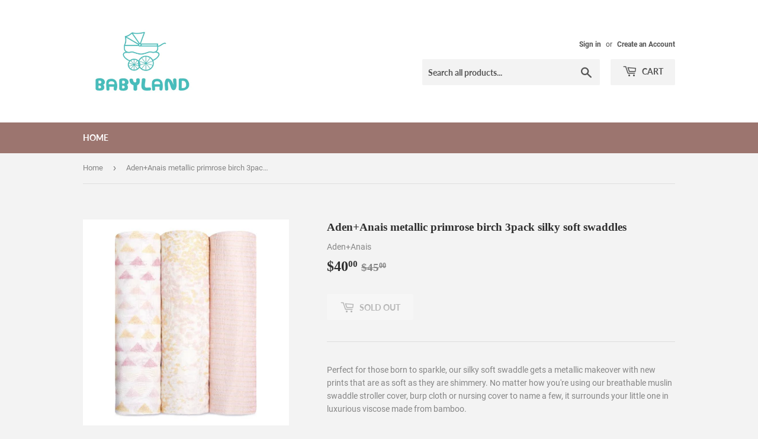

--- FILE ---
content_type: text/html; charset=utf-8
request_url: https://www.dsbabyland.com/products/aden-anais-metallic-primrose-birch-3pack-silky-soft-swaddles
body_size: 26673
content:
<!doctype html>
<html class="no-touch no-js" lang="en">
<head>


  <script>(function(H){H.className=H.className.replace(/\bno-js\b/,'js')})(document.documentElement)</script>
  <!-- Basic page needs ================================================== -->
  <meta charset="utf-8">
  <meta http-equiv="X-UA-Compatible" content="IE=edge,chrome=1">

  

  <!-- Title and description ================================================== -->
  <title>
  Aden+Anais metallic primrose birch 3pack silky soft swaddles &ndash; Babyland
  </title>

  
    <meta name="description" content="Perfect for those born to sparkle, our silky soft swaddle gets a metallic makeover with new prints that are as soft as they are shimmery. No matter how you&#39;re using our breathable muslin swaddle stroller cover, burp cloth or nursing cover to name a few, it surrounds your little one in luxurious viscose made from bamboo">
  

  <!-- Product meta ================================================== -->
  <!-- /snippets/social-meta-tags.liquid -->




<meta property="og:site_name" content="Babyland">
<meta property="og:url" content="https://www.dsbabyland.com/products/aden-anais-metallic-primrose-birch-3pack-silky-soft-swaddles">
<meta property="og:title" content="Aden+Anais metallic primrose birch 3pack silky soft swaddles">
<meta property="og:type" content="product">
<meta property="og:description" content="Perfect for those born to sparkle, our silky soft swaddle gets a metallic makeover with new prints that are as soft as they are shimmery. No matter how you&#39;re using our breathable muslin swaddle stroller cover, burp cloth or nursing cover to name a few, it surrounds your little one in luxurious viscose made from bamboo">

  <meta property="og:price:amount" content="40.00">
  <meta property="og:price:currency" content="USD">

<meta property="og:image" content="http://www.dsbabyland.com/cdn/shop/products/aden-anais-baby-silky-soft-swaddle-3pk-pink-metallic-primrose-9216_0_1200x1200.jpg?v=1633561910"><meta property="og:image" content="http://www.dsbabyland.com/cdn/shop/products/849345088522_1200x1200.jpg?v=1633561898">
<meta property="og:image:secure_url" content="https://www.dsbabyland.com/cdn/shop/products/aden-anais-baby-silky-soft-swaddle-3pk-pink-metallic-primrose-9216_0_1200x1200.jpg?v=1633561910"><meta property="og:image:secure_url" content="https://www.dsbabyland.com/cdn/shop/products/849345088522_1200x1200.jpg?v=1633561898">


<meta name="twitter:card" content="summary_large_image">
<meta name="twitter:title" content="Aden+Anais metallic primrose birch 3pack silky soft swaddles">
<meta name="twitter:description" content="Perfect for those born to sparkle, our silky soft swaddle gets a metallic makeover with new prints that are as soft as they are shimmery. No matter how you&#39;re using our breathable muslin swaddle stroller cover, burp cloth or nursing cover to name a few, it surrounds your little one in luxurious viscose made from bamboo">


  <!-- CSS3 variables ================================================== -->
  <style data-shopify>
  :root {
    --color-body-text: #858585;
    --color-body: #f3f3f3;
  }
</style>


  <!-- Helpers ================================================== -->
  <link rel="canonical" href="https://www.dsbabyland.com/products/aden-anais-metallic-primrose-birch-3pack-silky-soft-swaddles">
  <meta name="viewport" content="width=device-width,initial-scale=1">

  <!-- CSS ================================================== -->
  <link href="//www.dsbabyland.com/cdn/shop/t/25/assets/theme.scss.css?v=49991847107775024551747546584" rel="stylesheet" type="text/css" media="all" />

  <script>

    var moneyFormat = '${{amount}}';

    var theme = {
      strings:{
        product:{
          unavailable: "Unavailable",
          will_be_in_stock_after:"Will be in stock after [date]",
          only_left:"Only 1 left!",
          unitPrice: "Unit price",
          unitPriceSeparator: "per"
        },
        navigation:{
          more_link: "More"
        },
        map:{
          addressError: "Error looking up that address",
          addressNoResults: "No results for that address",
          addressQueryLimit: "You have exceeded the Google API usage limit. Consider upgrading to a \u003ca href=\"https:\/\/developers.google.com\/maps\/premium\/usage-limits\"\u003ePremium Plan\u003c\/a\u003e.",
          authError: "There was a problem authenticating your Google Maps API Key."
        }
      },
      settings:{
        cartType: "modal"
      }
    };</script>

  <!-- Header hook for plugins ================================================== -->
  
  <script>window.performance && window.performance.mark && window.performance.mark('shopify.content_for_header.start');</script><meta id="shopify-digital-wallet" name="shopify-digital-wallet" content="/25263588/digital_wallets/dialog">
<link rel="alternate" type="application/json+oembed" href="https://www.dsbabyland.com/products/aden-anais-metallic-primrose-birch-3pack-silky-soft-swaddles.oembed">
<script async="async" src="/checkouts/internal/preloads.js?locale=en-US"></script>
<script id="shopify-features" type="application/json">{"accessToken":"2d60ca61c71caecee73cdbbd62ebc0a9","betas":["rich-media-storefront-analytics"],"domain":"www.dsbabyland.com","predictiveSearch":true,"shopId":25263588,"locale":"en"}</script>
<script>var Shopify = Shopify || {};
Shopify.shop = "ds-babyland.myshopify.com";
Shopify.locale = "en";
Shopify.currency = {"active":"USD","rate":"1.0"};
Shopify.country = "US";
Shopify.theme = {"name":"Supply","id":120533549123,"schema_name":"Supply","schema_version":"9.5.3","theme_store_id":679,"role":"main"};
Shopify.theme.handle = "null";
Shopify.theme.style = {"id":null,"handle":null};
Shopify.cdnHost = "www.dsbabyland.com/cdn";
Shopify.routes = Shopify.routes || {};
Shopify.routes.root = "/";</script>
<script type="module">!function(o){(o.Shopify=o.Shopify||{}).modules=!0}(window);</script>
<script>!function(o){function n(){var o=[];function n(){o.push(Array.prototype.slice.apply(arguments))}return n.q=o,n}var t=o.Shopify=o.Shopify||{};t.loadFeatures=n(),t.autoloadFeatures=n()}(window);</script>
<script id="shop-js-analytics" type="application/json">{"pageType":"product"}</script>
<script defer="defer" async type="module" src="//www.dsbabyland.com/cdn/shopifycloud/shop-js/modules/v2/client.init-shop-cart-sync_WVOgQShq.en.esm.js"></script>
<script defer="defer" async type="module" src="//www.dsbabyland.com/cdn/shopifycloud/shop-js/modules/v2/chunk.common_C_13GLB1.esm.js"></script>
<script defer="defer" async type="module" src="//www.dsbabyland.com/cdn/shopifycloud/shop-js/modules/v2/chunk.modal_CLfMGd0m.esm.js"></script>
<script type="module">
  await import("//www.dsbabyland.com/cdn/shopifycloud/shop-js/modules/v2/client.init-shop-cart-sync_WVOgQShq.en.esm.js");
await import("//www.dsbabyland.com/cdn/shopifycloud/shop-js/modules/v2/chunk.common_C_13GLB1.esm.js");
await import("//www.dsbabyland.com/cdn/shopifycloud/shop-js/modules/v2/chunk.modal_CLfMGd0m.esm.js");

  window.Shopify.SignInWithShop?.initShopCartSync?.({"fedCMEnabled":true,"windoidEnabled":true});

</script>
<script>(function() {
  var isLoaded = false;
  function asyncLoad() {
    if (isLoaded) return;
    isLoaded = true;
    var urls = ["https:\/\/instafeed.nfcube.com\/cdn\/2d497be9e7b85b2cea9fc82929125a76.js?shop=ds-babyland.myshopify.com","https:\/\/gtranslate.io\/shopify\/gtranslate.js?shop=ds-babyland.myshopify.com"];
    for (var i = 0; i < urls.length; i++) {
      var s = document.createElement('script');
      s.type = 'text/javascript';
      s.async = true;
      s.src = urls[i];
      var x = document.getElementsByTagName('script')[0];
      x.parentNode.insertBefore(s, x);
    }
  };
  if(window.attachEvent) {
    window.attachEvent('onload', asyncLoad);
  } else {
    window.addEventListener('load', asyncLoad, false);
  }
})();</script>
<script id="__st">var __st={"a":25263588,"offset":-28800,"reqid":"7c1adb2b-59e9-4841-a3ad-e26ab8794e4f-1769602073","pageurl":"www.dsbabyland.com\/products\/aden-anais-metallic-primrose-birch-3pack-silky-soft-swaddles","u":"710f47f98379","p":"product","rtyp":"product","rid":3923369951299};</script>
<script>window.ShopifyPaypalV4VisibilityTracking = true;</script>
<script id="captcha-bootstrap">!function(){'use strict';const t='contact',e='account',n='new_comment',o=[[t,t],['blogs',n],['comments',n],[t,'customer']],c=[[e,'customer_login'],[e,'guest_login'],[e,'recover_customer_password'],[e,'create_customer']],r=t=>t.map((([t,e])=>`form[action*='/${t}']:not([data-nocaptcha='true']) input[name='form_type'][value='${e}']`)).join(','),a=t=>()=>t?[...document.querySelectorAll(t)].map((t=>t.form)):[];function s(){const t=[...o],e=r(t);return a(e)}const i='password',u='form_key',d=['recaptcha-v3-token','g-recaptcha-response','h-captcha-response',i],f=()=>{try{return window.sessionStorage}catch{return}},m='__shopify_v',_=t=>t.elements[u];function p(t,e,n=!1){try{const o=window.sessionStorage,c=JSON.parse(o.getItem(e)),{data:r}=function(t){const{data:e,action:n}=t;return t[m]||n?{data:e,action:n}:{data:t,action:n}}(c);for(const[e,n]of Object.entries(r))t.elements[e]&&(t.elements[e].value=n);n&&o.removeItem(e)}catch(o){console.error('form repopulation failed',{error:o})}}const l='form_type',E='cptcha';function T(t){t.dataset[E]=!0}const w=window,h=w.document,L='Shopify',v='ce_forms',y='captcha';let A=!1;((t,e)=>{const n=(g='f06e6c50-85a8-45c8-87d0-21a2b65856fe',I='https://cdn.shopify.com/shopifycloud/storefront-forms-hcaptcha/ce_storefront_forms_captcha_hcaptcha.v1.5.2.iife.js',D={infoText:'Protected by hCaptcha',privacyText:'Privacy',termsText:'Terms'},(t,e,n)=>{const o=w[L][v],c=o.bindForm;if(c)return c(t,g,e,D).then(n);var r;o.q.push([[t,g,e,D],n]),r=I,A||(h.body.append(Object.assign(h.createElement('script'),{id:'captcha-provider',async:!0,src:r})),A=!0)});var g,I,D;w[L]=w[L]||{},w[L][v]=w[L][v]||{},w[L][v].q=[],w[L][y]=w[L][y]||{},w[L][y].protect=function(t,e){n(t,void 0,e),T(t)},Object.freeze(w[L][y]),function(t,e,n,w,h,L){const[v,y,A,g]=function(t,e,n){const i=e?o:[],u=t?c:[],d=[...i,...u],f=r(d),m=r(i),_=r(d.filter((([t,e])=>n.includes(e))));return[a(f),a(m),a(_),s()]}(w,h,L),I=t=>{const e=t.target;return e instanceof HTMLFormElement?e:e&&e.form},D=t=>v().includes(t);t.addEventListener('submit',(t=>{const e=I(t);if(!e)return;const n=D(e)&&!e.dataset.hcaptchaBound&&!e.dataset.recaptchaBound,o=_(e),c=g().includes(e)&&(!o||!o.value);(n||c)&&t.preventDefault(),c&&!n&&(function(t){try{if(!f())return;!function(t){const e=f();if(!e)return;const n=_(t);if(!n)return;const o=n.value;o&&e.removeItem(o)}(t);const e=Array.from(Array(32),(()=>Math.random().toString(36)[2])).join('');!function(t,e){_(t)||t.append(Object.assign(document.createElement('input'),{type:'hidden',name:u})),t.elements[u].value=e}(t,e),function(t,e){const n=f();if(!n)return;const o=[...t.querySelectorAll(`input[type='${i}']`)].map((({name:t})=>t)),c=[...d,...o],r={};for(const[a,s]of new FormData(t).entries())c.includes(a)||(r[a]=s);n.setItem(e,JSON.stringify({[m]:1,action:t.action,data:r}))}(t,e)}catch(e){console.error('failed to persist form',e)}}(e),e.submit())}));const S=(t,e)=>{t&&!t.dataset[E]&&(n(t,e.some((e=>e===t))),T(t))};for(const o of['focusin','change'])t.addEventListener(o,(t=>{const e=I(t);D(e)&&S(e,y())}));const B=e.get('form_key'),M=e.get(l),P=B&&M;t.addEventListener('DOMContentLoaded',(()=>{const t=y();if(P)for(const e of t)e.elements[l].value===M&&p(e,B);[...new Set([...A(),...v().filter((t=>'true'===t.dataset.shopifyCaptcha))])].forEach((e=>S(e,t)))}))}(h,new URLSearchParams(w.location.search),n,t,e,['guest_login'])})(!0,!0)}();</script>
<script integrity="sha256-4kQ18oKyAcykRKYeNunJcIwy7WH5gtpwJnB7kiuLZ1E=" data-source-attribution="shopify.loadfeatures" defer="defer" src="//www.dsbabyland.com/cdn/shopifycloud/storefront/assets/storefront/load_feature-a0a9edcb.js" crossorigin="anonymous"></script>
<script data-source-attribution="shopify.dynamic_checkout.dynamic.init">var Shopify=Shopify||{};Shopify.PaymentButton=Shopify.PaymentButton||{isStorefrontPortableWallets:!0,init:function(){window.Shopify.PaymentButton.init=function(){};var t=document.createElement("script");t.src="https://www.dsbabyland.com/cdn/shopifycloud/portable-wallets/latest/portable-wallets.en.js",t.type="module",document.head.appendChild(t)}};
</script>
<script data-source-attribution="shopify.dynamic_checkout.buyer_consent">
  function portableWalletsHideBuyerConsent(e){var t=document.getElementById("shopify-buyer-consent"),n=document.getElementById("shopify-subscription-policy-button");t&&n&&(t.classList.add("hidden"),t.setAttribute("aria-hidden","true"),n.removeEventListener("click",e))}function portableWalletsShowBuyerConsent(e){var t=document.getElementById("shopify-buyer-consent"),n=document.getElementById("shopify-subscription-policy-button");t&&n&&(t.classList.remove("hidden"),t.removeAttribute("aria-hidden"),n.addEventListener("click",e))}window.Shopify?.PaymentButton&&(window.Shopify.PaymentButton.hideBuyerConsent=portableWalletsHideBuyerConsent,window.Shopify.PaymentButton.showBuyerConsent=portableWalletsShowBuyerConsent);
</script>
<script>
  function portableWalletsCleanup(e){e&&e.src&&console.error("Failed to load portable wallets script "+e.src);var t=document.querySelectorAll("shopify-accelerated-checkout .shopify-payment-button__skeleton, shopify-accelerated-checkout-cart .wallet-cart-button__skeleton"),e=document.getElementById("shopify-buyer-consent");for(let e=0;e<t.length;e++)t[e].remove();e&&e.remove()}function portableWalletsNotLoadedAsModule(e){e instanceof ErrorEvent&&"string"==typeof e.message&&e.message.includes("import.meta")&&"string"==typeof e.filename&&e.filename.includes("portable-wallets")&&(window.removeEventListener("error",portableWalletsNotLoadedAsModule),window.Shopify.PaymentButton.failedToLoad=e,"loading"===document.readyState?document.addEventListener("DOMContentLoaded",window.Shopify.PaymentButton.init):window.Shopify.PaymentButton.init())}window.addEventListener("error",portableWalletsNotLoadedAsModule);
</script>

<script type="module" src="https://www.dsbabyland.com/cdn/shopifycloud/portable-wallets/latest/portable-wallets.en.js" onError="portableWalletsCleanup(this)" crossorigin="anonymous"></script>
<script nomodule>
  document.addEventListener("DOMContentLoaded", portableWalletsCleanup);
</script>

<link id="shopify-accelerated-checkout-styles" rel="stylesheet" media="screen" href="https://www.dsbabyland.com/cdn/shopifycloud/portable-wallets/latest/accelerated-checkout-backwards-compat.css" crossorigin="anonymous">
<style id="shopify-accelerated-checkout-cart">
        #shopify-buyer-consent {
  margin-top: 1em;
  display: inline-block;
  width: 100%;
}

#shopify-buyer-consent.hidden {
  display: none;
}

#shopify-subscription-policy-button {
  background: none;
  border: none;
  padding: 0;
  text-decoration: underline;
  font-size: inherit;
  cursor: pointer;
}

#shopify-subscription-policy-button::before {
  box-shadow: none;
}

      </style>

<script>window.performance && window.performance.mark && window.performance.mark('shopify.content_for_header.end');</script>

  
  

  <script src="//www.dsbabyland.com/cdn/shop/t/25/assets/jquery-2.2.3.min.js?v=58211863146907186831636410080" type="text/javascript"></script>

  <script src="//www.dsbabyland.com/cdn/shop/t/25/assets/lazysizes.min.js?v=8147953233334221341636410081" async="async"></script>
  <script src="//www.dsbabyland.com/cdn/shop/t/25/assets/vendor.js?v=106177282645720727331636410083" defer="defer"></script>
  <script src="//www.dsbabyland.com/cdn/shop/t/25/assets/theme.js?v=8756856857736833641636410092" defer="defer"></script>


<!-- BEGIN app block: shopify://apps/buddha-mega-menu-navigation/blocks/megamenu/dbb4ce56-bf86-4830-9b3d-16efbef51c6f -->
<script>
        var productImageAndPrice = [],
            collectionImages = [],
            articleImages = [],
            mmLivIcons = false,
            mmFlipClock = false,
            mmFixesUseJquery = false,
            mmNumMMI = 4,
            mmSchemaTranslation = {},
            mmMenuStrings =  [] ,
            mmShopLocale = "en",
            mmShopLocaleCollectionsRoute = "/collections",
            mmSchemaDesignJSON = [{"action":"design","setting":"font_family","value":"Default"},{"action":"design","setting":"font_size","value":"13px"},{"action":"design","setting":"text_color","value":"#222222"},{"action":"design","setting":"link_hover_color","value":"#0da19a"},{"action":"design","setting":"link_color","value":"#4e4e4e"},{"action":"design","setting":"background_hover_color","value":"#f9f9f9"},{"action":"design","setting":"background_color","value":"#ffffff"},{"action":"design","setting":"price_color","value":"#0da19a"},{"action":"design","setting":"button_text_hover_color","value":"#ffffff"},{"action":"design","setting":"button_text_color","value":"#ffffff"},{"action":"design","setting":"button_background_hover_color","value":"#0d8781"},{"action":"design","setting":"button_background_color","value":"#0da19a"},{"action":"design","setting":"addtocart_enable","value":"true"},{"action":"design","setting":"addtocart_text_color","value":"#333333"},{"action":"design","setting":"addtocart_background_color","value":"#ffffff"},{"action":"design","setting":"addtocart_text_hover_color","value":"#ffffff"},{"action":"design","setting":"addtocart_background_hover_color","value":"#0da19a"},{"action":"design","setting":"countdown_color","value":"#ffffff"},{"action":"design","setting":"countdown_background_color","value":"#333333"},{"action":"design","setting":"vertical_font_family","value":"Default"},{"action":"design","setting":"vertical_font_size","value":"13px"},{"action":"design","setting":"vertical_text_color","value":"#ffffff"},{"action":"design","setting":"vertical_link_color","value":"#ffffff"},{"action":"design","setting":"vertical_link_hover_color","value":"#f3f3f3"},{"action":"design","setting":"vertical_price_color","value":"#ffffff"},{"action":"design","setting":"vertical_button_text_color","value":"#ffffff"},{"action":"design","setting":"vertical_addtocart_enable","value":"true"},{"action":"design","setting":"vertical_addtocart_text_color","value":"#ffffff"},{"action":"design","setting":"vertical_countdown_color","value":"#ffffff"},{"action":"design","setting":"vertical_countdown_background_color","value":"#333333"},{"action":"design","setting":"vertical_background_color","value":"#9c766e"},{"action":"design","setting":"vertical_addtocart_background_color","value":"#6e5550"},{"action":"design","setting":"vertical_button_background_color","value":"#6e5550"}],
            mmDomChangeSkipUl = ",.flex-direction-nav",
            buddhaMegaMenuShop = "ds-babyland.myshopify.com",
            mmWireframeCompression = "0",
            mmExtensionAssetUrl = "https://cdn.shopify.com/extensions/019abe06-4a3f-7763-88da-170e1b54169b/mega-menu-151/assets/";var bestSellersHTML = '';var newestProductsHTML = '';/* get link lists api */
        var linkLists={"main-menu" : {"title":"Main menu", "items":["/",]},"footer" : {"title":"Menu", "items":["https://dsbabylandstore.com/","/collections","/pages/about-us","/pages/contact-us","/policies/terms-of-service","/policies/refund-policy","/policies/privacy-policy",]},"new-main-menu" : {"title":"New Main Menu", "items":["https://dsbabylandstore.com/","/collections","/pages/about-us","/pages/contact-us",]},"strollers" : {"title":"Strollers", "items":["/collections/strollers",]},"car-seats" : {"title":"Car Seats", "items":["/collections/car-seats","/collections/car-seats-accessories",]},"customer-account-main-menu" : {"title":"Customer account main menu", "items":["/","https://shopify.com/25263588/account/orders?locale=en&amp;region_country=US",]},};/*ENDPARSE*/

        

        /* set product prices *//* get the collection images *//* get the article images *//* customer fixes */
        var mmThemeFixesBeforeInit = function(){ mmHorizontalMenus = "#SiteNav"; mmVerticalMenus = "#MobileNav"; var timberInit = function(){ if(typeof timber != "undefined"){ timber.responsiveNav = function() {}; timber.alignMenu = function() {}; } }; var timberInit2 = function(){ setTimeout(timberInit, 400); }; window.addEventListener("resize", timberInit); document.addEventListener("DOMContentLoaded", timberInit); document.addEventListener("DOMContentLoaded", timberInit2); timberInit(); /** add to cart popup icon notify counter increase */ window.mmAddToCartPopupCallback = function(){ var cartIcon = document.querySelector(".cart-badge--desktop"); if (cartIcon) { cartIcon.innerHTML = parseInt(cartIcon.innerHTML) + 1; if (cartIcon.classList.contains("hidden-count")) { cartIcon.classList.remove("hidden-count"); } } cartIcon = document.querySelector("#mobileNavBar .cart-count"); if (cartIcon) { cartIcon.innerHTML = parseInt(cartIcon.innerHTML) + 1; if (cartIcon.classList.contains("hidden-count")) { cartIcon.classList.remove("hidden-count"); } } } }; var mmThemeFixesBefore = function(){ if(typeof timber != "undefined"){ timber.alignMenu = function () {}; } }; var mmThemeFixesAfter = function(){ verticalMenuMaxWidth = 768; /* user request 45984 */ mmAddStyle(" ul > li.buddha-menu-item { z-index: 10000 !important; } ul > li.buddha-menu-item:hover { z-index: 10001 !important; } ul > li.buddha-menu-item.mega-hover { z-index: 10001 !important; } #MobileNav .buddha-menu-item {display: block !important; } ", "themeScript"); }; 
        

        var mmWireframe = {"html" : "<li class=\"buddha-menu-item\"  ><a data-href=\"https://dsbabylandstore.com\" href=\"https://dsbabylandstore.com\" aria-label=\"Home\" data-no-instant=\"\" onclick=\"mmGoToPage(this, event); return false;\"  ><i class=\"mm-icon static fa fa-home\" aria-hidden=\"true\"></i><span class=\"mm-title\">Home</span></a></li><li class=\"buddha-menu-item\"  ><a data-href=\"no-link\" href=\"javascript:void(0);\" aria-label=\"Our Shop\" data-no-instant=\"\" onclick=\"mmGoToPage(this, event); return false;\"  ><i class=\"mm-icon static fa fa-shopping-bag\" aria-hidden=\"true\"></i><span class=\"mm-title\">Our Shop</span><i class=\"mm-arrow mm-angle-down\" aria-hidden=\"true\"></i><span class=\"toggle-menu-btn\" style=\"display:none;\" title=\"Toggle menu\" onclick=\"return toggleSubmenu(this)\"><span class=\"mm-arrow-icon\"><span class=\"bar-one\"></span><span class=\"bar-two\"></span></span></span></a><ul class=\"mm-submenu tabbed   mm-last-level\"><li  ><a href=\"javascript:void(0);\" aria-label=\"Strollers\" data-no-instant=\"\" onclick=\"mmGoToPage(this, event); return false;\"  ><span class=\"mm-title\">Strollers</span><i class=\"mm-arrow mm-angle-down\" aria-hidden=\"true\"></i><span class=\"toggle-menu-btn\" style=\"display:none;\" title=\"Toggle menu\" onclick=\"return toggleSubmenu(this)\"><span class=\"mm-arrow-icon\"><span class=\"bar-one\"></span><span class=\"bar-two\"></span></span></span></a><ul class=\"mm-submenu simple   mm-last-level\"><li item-type=\"link-list\"  ><div class=\"mega-menu-item-container\"  ><div class=\"mm-list-name\"  ><span  ><span class=\"mm-title\">Strollers</span></span></div><ul class=\"mm-submenu link-list   mm-last-level\"><li  ><a data-href=\"/collections/strollers\" href=\"/collections/strollers\" aria-label=\"All Strollers\" data-no-instant=\"\" onclick=\"mmGoToPage(this, event); return false;\"  ><span class=\"mm-title\">All Strollers</span></a></li><li  ><a data-href=\"/collections/frame-strollers\" href=\"/collections/frame-strollers\" aria-label=\"Frame Strollers\" data-no-instant=\"\" onclick=\"mmGoToPage(this, event); return false;\"  ><span class=\"mm-title\">Frame Strollers</span></a></li><li  ><a data-href=\"/collections/lightweight-strollers\" href=\"/collections/lightweight-strollers\" aria-label=\"Lightweight Strollers\" data-no-instant=\"\" onclick=\"mmGoToPage(this, event); return false;\"  ><span class=\"mm-title\">Lightweight Strollers</span></a></li><li  ><a data-href=\"/collections/full-size-stroller\" href=\"/collections/full-size-stroller\" aria-label=\"Full Size Stroller\" data-no-instant=\"\" onclick=\"mmGoToPage(this, event); return false;\"  ><span class=\"mm-title\">Full Size Stroller</span></a></li><li  ><a data-href=\"/collections/travel-systems\" href=\"/collections/travel-systems\" aria-label=\"Travel Systems\" data-no-instant=\"\" onclick=\"mmGoToPage(this, event); return false;\"  ><span class=\"mm-title\">Travel Systems</span></a></li><li  ><a data-href=\"/collections/jogging-strollers\" href=\"/collections/jogging-strollers\" aria-label=\"Jogging Strollers\" data-no-instant=\"\" onclick=\"mmGoToPage(this, event); return false;\"  ><span class=\"mm-title\">Jogging Strollers</span></a></li><li  ><a data-href=\"/collections/double-triple-strollers\" href=\"/collections/double-triple-strollers\" aria-label=\"Double & Triple Strollers\" data-no-instant=\"\" onclick=\"mmGoToPage(this, event); return false;\"  ><span class=\"mm-title\">Double & Triple Strollers</span></a></li></ul></div></li><li item-type=\"link-list\"  ><div class=\"mega-menu-item-container\"  ><div class=\"mm-list-name\"  ><span  ><span class=\"mm-title\">Stroller Accessories</span></span></div><ul class=\"mm-submenu link-list   mm-last-level\"><li  ><a data-href=\"/collections/stroller-accessories\" href=\"/collections/stroller-accessories\" aria-label=\"All Accessories\" data-no-instant=\"\" onclick=\"mmGoToPage(this, event); return false;\"  ><span class=\"mm-title\">All Accessories</span></a></li><li  ><a data-href=\"/collections/car-seat-adapters\" href=\"/collections/car-seat-adapters\" aria-label=\"Car Seat Adapters\" data-no-instant=\"\" onclick=\"mmGoToPage(this, event); return false;\"  ><span class=\"mm-title\">Car Seat Adapters</span></a></li><li  ><a data-href=\"/collections/stroller-liners-color-packs\" href=\"/collections/stroller-liners-color-packs\" aria-label=\"Stroller Liners & Color Packs\" data-no-instant=\"\" onclick=\"mmGoToPage(this, event); return false;\"  ><span class=\"mm-title\">Stroller Liners & Color Packs</span></a></li><li  ><a data-href=\"/collections/stroller-storage-organizers\" href=\"/collections/stroller-storage-organizers\" aria-label=\"Stroller Storage & Organizers\" data-no-instant=\"\" onclick=\"mmGoToPage(this, event); return false;\"  ><span class=\"mm-title\">Stroller Storage & Organizers</span></a></li><li  ><a data-href=\"/collections/add-on-board-seats\" href=\"/collections/add-on-board-seats\" aria-label=\"Add-On Board & Seats\" data-no-instant=\"\" onclick=\"mmGoToPage(this, event); return false;\"  ><span class=\"mm-title\">Add-On Board & Seats</span></a></li><li  ><a data-href=\"/collections/cup-holders-trays-belly-bars\" href=\"/collections/cup-holders-trays-belly-bars\" aria-label=\"Cup Holders, Trays, & Belly Bars\" data-no-instant=\"\" onclick=\"mmGoToPage(this, event); return false;\"  ><span class=\"mm-title\">Cup Holders, Trays, & Belly Bars</span></a></li><li  ><a data-href=\"/collections/stroller-toys\" href=\"/collections/stroller-toys\" aria-label=\"Stroller Toys\" data-no-instant=\"\" onclick=\"mmGoToPage(this, event); return false;\"  ><span class=\"mm-title\">Stroller Toys</span></a></li></ul></div></li></ul></li><li  ><a href=\"javascript:void(0);\" aria-label=\"Car Seats\" data-no-instant=\"\" onclick=\"mmGoToPage(this, event); return false;\"  ><span class=\"mm-title\">Car Seats</span><i class=\"mm-arrow mm-angle-down\" aria-hidden=\"true\"></i><span class=\"toggle-menu-btn\" style=\"display:none;\" title=\"Toggle menu\" onclick=\"return toggleSubmenu(this)\"><span class=\"mm-arrow-icon\"><span class=\"bar-one\"></span><span class=\"bar-two\"></span></span></span></a><ul class=\"mm-submenu simple   mm-last-level\"><li item-type=\"link-list\"  ><div class=\"mega-menu-item-container\"  ><div class=\"mm-list-name\"  ><span  ><span class=\"mm-title\">Car Seats</span></span></div><ul class=\"mm-submenu link-list   mm-last-level\"><li  ><a data-href=\"/collections/car-seats\" href=\"/collections/car-seats\" aria-label=\"All Car Seats\" data-no-instant=\"\" onclick=\"mmGoToPage(this, event); return false;\"  ><span class=\"mm-title\">All Car Seats</span></a></li><li  ><a data-href=\"/collections/infant-car-seats\" href=\"/collections/infant-car-seats\" aria-label=\"Infant Car Seats\" data-no-instant=\"\" onclick=\"mmGoToPage(this, event); return false;\"  ><span class=\"mm-title\">Infant Car Seats</span></a></li><li  ><a data-href=\"/collections/convertible-car-seats\" href=\"/collections/convertible-car-seats\" aria-label=\"Convertible Car Seats\" data-no-instant=\"\" onclick=\"mmGoToPage(this, event); return false;\"  ><span class=\"mm-title\">Convertible Car Seats</span></a></li><li  ><a data-href=\"/collections/booster-car-seats\" href=\"/collections/booster-car-seats\" aria-label=\"Booster Car Seats\" data-no-instant=\"\" onclick=\"mmGoToPage(this, event); return false;\"  ><span class=\"mm-title\">Booster Car Seats</span></a></li></ul></div></li><li item-type=\"link-list\"  ><div class=\"mega-menu-item-container\"  ><div class=\"mm-list-name\"  ><span  ><span class=\"mm-title\">Car Seats Accessories</span></span></div><ul class=\"mm-submenu link-list   mm-last-level\"><li  ><a data-href=\"/collections/car-seats-accessories\" href=\"/collections/car-seats-accessories\" aria-label=\"All Accessories\" data-no-instant=\"\" onclick=\"mmGoToPage(this, event); return false;\"  ><span class=\"mm-title\">All Accessories</span></a></li><li  ><a data-href=\"/collections/mirrors-safety\" href=\"/collections/mirrors-safety\" aria-label=\"Mirrors & Safety\" data-no-instant=\"\" onclick=\"mmGoToPage(this, event); return false;\"  ><span class=\"mm-title\">Mirrors & Safety</span></a></li><li  ><a data-href=\"/collections/car-seat-canopies-handle-cushions\" href=\"/collections/car-seat-canopies-handle-cushions\" aria-label=\"Car Seat Canopies & Handle Cushions\" data-no-instant=\"\" onclick=\"mmGoToPage(this, event); return false;\"  ><span class=\"mm-title\">Car Seat Canopies & Handle Cushions</span></a></li><li  ><a data-href=\"/collections/head-supports-strap-covers\" href=\"/collections/head-supports-strap-covers\" aria-label=\"Head Supports & Strap Covers\" data-no-instant=\"\" onclick=\"mmGoToPage(this, event); return false;\"  ><span class=\"mm-title\">Head Supports & Strap Covers</span></a></li></ul></div></li></ul></li><li  ><a href=\"javascript:void(0);\" aria-label=\"Gear & Travel\" data-no-instant=\"\" onclick=\"mmGoToPage(this, event); return false;\"  ><span class=\"mm-title\">Gear & Travel</span><i class=\"mm-arrow mm-angle-down\" aria-hidden=\"true\"></i><span class=\"toggle-menu-btn\" style=\"display:none;\" title=\"Toggle menu\" onclick=\"return toggleSubmenu(this)\"><span class=\"mm-arrow-icon\"><span class=\"bar-one\"></span><span class=\"bar-two\"></span></span></span></a><ul class=\"mm-submenu simple   mm-last-level\"><li item-type=\"link-list\"  ><div class=\"mega-menu-item-container\"  ><div class=\"mm-list-name\"  ><span  ><span class=\"mm-title\">Infant Activity</span></span></div><ul class=\"mm-submenu link-list   mm-last-level\"><li  ><a data-href=\"/collections/infant-activity\" href=\"/collections/infant-activity\" aria-label=\"All Infant Activity\" data-no-instant=\"\" onclick=\"mmGoToPage(this, event); return false;\"  ><span class=\"mm-title\">All Infant Activity</span></a></li><li  ><a data-href=\"/collections/play-gyms\" href=\"/collections/play-gyms\" aria-label=\"Play Gyms\" data-no-instant=\"\" onclick=\"mmGoToPage(this, event); return false;\"  ><span class=\"mm-title\">Play Gyms</span></a></li><li  ><a data-href=\"/collections/playmats\" href=\"/collections/playmats\" aria-label=\"Playmats\" data-no-instant=\"\" onclick=\"mmGoToPage(this, event); return false;\"  ><span class=\"mm-title\">Playmats</span></a></li><li  ><a data-href=\"/collections/activity-centers-jumpers\" href=\"/collections/activity-centers-jumpers\" aria-label=\"Activity Centers & Jumpers\" data-no-instant=\"\" onclick=\"mmGoToPage(this, event); return false;\"  ><span class=\"mm-title\">Activity Centers & Jumpers</span></a></li></ul></div></li><li item-type=\"link-list\"  ><div class=\"mega-menu-item-container\"  ><div class=\"mm-list-name\"  ><span  ><span class=\"mm-title\">Diaper Bags</span></span></div><ul class=\"mm-submenu link-list   mm-last-level\"><li  ><a data-href=\"/collections/diaper-bags\" href=\"/collections/diaper-bags\" aria-label=\"All Diaper Bags\" data-no-instant=\"\" onclick=\"mmGoToPage(this, event); return false;\"  ><span class=\"mm-title\">All Diaper Bags</span></a></li><li  ><a data-href=\"/collections/messenger-bags\" href=\"/collections/messenger-bags\" aria-label=\"Messenger Bags\" data-no-instant=\"\" onclick=\"mmGoToPage(this, event); return false;\"  ><span class=\"mm-title\">Messenger Bags</span></a></li><li  ><a data-href=\"/collections/shoulder-bags\" href=\"/collections/shoulder-bags\" aria-label=\"Shoulder Bags\" data-no-instant=\"\" onclick=\"mmGoToPage(this, event); return false;\"  ><span class=\"mm-title\">Shoulder Bags</span></a></li><li  ><a data-href=\"/collections/portable-changing-pads\" href=\"/collections/portable-changing-pads\" aria-label=\"Portable Changing Pads\" data-no-instant=\"\" onclick=\"mmGoToPage(this, event); return false;\"  ><span class=\"mm-title\">Portable Changing Pads</span></a></li><li  ><a data-href=\"/collections/diaper-bag-accessories\" href=\"/collections/diaper-bag-accessories\" aria-label=\"Diaper Bag Accessories\" data-no-instant=\"\" onclick=\"mmGoToPage(this, event); return false;\"  ><span class=\"mm-title\">Diaper Bag Accessories</span></a></li></ul></div></li><li item-type=\"link-list\"  ><div class=\"mega-menu-item-container\"  ><div class=\"mm-list-name\"  ><span  ><span class=\"mm-title\">Baby Carriers</span></span></div><ul class=\"mm-submenu link-list   mm-last-level\"><li  ><a data-href=\"/collections/baby-carriers\" href=\"/collections/baby-carriers\" aria-label=\"All Baby Carriers\" data-no-instant=\"\" onclick=\"mmGoToPage(this, event); return false;\"  ><span class=\"mm-title\">All Baby Carriers</span></a></li><li  ><a data-href=\"/collections/baby-front-hip-carriers\" href=\"/collections/baby-front-hip-carriers\" aria-label=\"Baby Front & Hip Carriers\" data-no-instant=\"\" onclick=\"mmGoToPage(this, event); return false;\"  ><span class=\"mm-title\">Baby Front & Hip Carriers</span></a></li></ul></div></li><li item-type=\"link-list\"  ><div class=\"mega-menu-item-container\"  ><div class=\"mm-list-name\"  ><span  ><span class=\"mm-title\">Travel Solutions</span></span></div><ul class=\"mm-submenu link-list   mm-last-level\"><li  ><a data-href=\"/collections/travel-solutions\" href=\"/collections/travel-solutions\" aria-label=\"All Travel Solutions\" data-no-instant=\"\" onclick=\"mmGoToPage(this, event); return false;\"  ><span class=\"mm-title\">All Travel Solutions</span></a></li><li  ><a href=\"javascript:void(0);\" aria-label=\"Luggage\" data-no-instant=\"\" onclick=\"mmGoToPage(this, event); return false;\"  ><span class=\"mm-title\">Luggage</span></a></li><li  ><a href=\"javascript:void(0);\" aria-label=\"Kids Backpacks\" data-no-instant=\"\" onclick=\"mmGoToPage(this, event); return false;\"  ><span class=\"mm-title\">Kids Backpacks</span></a></li><li  ><a href=\"javascript:void(0);\" aria-label=\"Travel Accessories\" data-no-instant=\"\" onclick=\"mmGoToPage(this, event); return false;\"  ><span class=\"mm-title\">Travel Accessories</span></a></li></ul></div></li></ul></li><li  ><a href=\"javascript:void(0);\" aria-label=\"Furniture\" data-no-instant=\"\" onclick=\"mmGoToPage(this, event); return false;\"  ><span class=\"mm-title\">Furniture</span><i class=\"mm-arrow mm-angle-down\" aria-hidden=\"true\"></i><span class=\"toggle-menu-btn\" style=\"display:none;\" title=\"Toggle menu\" onclick=\"return toggleSubmenu(this)\"><span class=\"mm-arrow-icon\"><span class=\"bar-one\"></span><span class=\"bar-two\"></span></span></span></a><ul class=\"mm-submenu simple   mm-last-level\"><li item-type=\"link-list\"  ><div class=\"mega-menu-item-container\"  ><div class=\"mm-list-name\"  ><span  ><span class=\"mm-title\">Baby Furniture</span></span></div><ul class=\"mm-submenu link-list   mm-last-level\"><li  ><a data-href=\"/collections/baby-furniture\" href=\"/collections/baby-furniture\" aria-label=\"All Baby Furniture\" data-no-instant=\"\" onclick=\"mmGoToPage(this, event); return false;\"  ><span class=\"mm-title\">All Baby Furniture</span></a></li><li  ><a href=\"javascript:void(0);\" aria-label=\"Convertible Cribs\" data-no-instant=\"\" onclick=\"mmGoToPage(this, event); return false;\"  ><span class=\"mm-title\">Convertible Cribs</span></a></li><li  ><a href=\"javascript:void(0);\" aria-label=\"Mini & Portable Cribs\" data-no-instant=\"\" onclick=\"mmGoToPage(this, event); return false;\"  ><span class=\"mm-title\">Mini & Portable Cribs</span></a></li><li  ><a href=\"javascript:void(0);\" aria-label=\"Crib & Changer Combo\" data-no-instant=\"\" onclick=\"mmGoToPage(this, event); return false;\"  ><span class=\"mm-title\">Crib & Changer Combo</span></a></li><li  ><a href=\"javascript:void(0);\" aria-label=\"Conversion Rails\" data-no-instant=\"\" onclick=\"mmGoToPage(this, event); return false;\"  ><span class=\"mm-title\">Conversion Rails</span></a></li><li  ><a href=\"javascript:void(0);\" aria-label=\"Dressers\" data-no-instant=\"\" onclick=\"mmGoToPage(this, event); return false;\"  ><span class=\"mm-title\">Dressers</span></a></li><li  ><a href=\"javascript:void(0);\" aria-label=\"Hutches\" data-no-instant=\"\" onclick=\"mmGoToPage(this, event); return false;\"  ><span class=\"mm-title\">Hutches</span></a></li><li  ><a href=\"javascript:void(0);\" aria-label=\"Changing Tops\" data-no-instant=\"\" onclick=\"mmGoToPage(this, event); return false;\"  ><span class=\"mm-title\">Changing Tops</span></a></li><li  ><a href=\"javascript:void(0);\" aria-label=\"Changing Tables\" data-no-instant=\"\" onclick=\"mmGoToPage(this, event); return false;\"  ><span class=\"mm-title\">Changing Tables</span></a></li><li  ><a href=\"javascript:void(0);\" aria-label=\"Armoires\" data-no-instant=\"\" onclick=\"mmGoToPage(this, event); return false;\"  ><span class=\"mm-title\">Armoires</span></a></li><li  ><a href=\"javascript:void(0);\" aria-label=\"Nightstands\" data-no-instant=\"\" onclick=\"mmGoToPage(this, event); return false;\"  ><span class=\"mm-title\">Nightstands</span></a></li><li  ><a href=\"javascript:void(0);\" aria-label=\"Bassinets & Cradles\" data-no-instant=\"\" onclick=\"mmGoToPage(this, event); return false;\"  ><span class=\"mm-title\">Bassinets & Cradles</span></a></li><li  ><a href=\"javascript:void(0);\" aria-label=\"Daycare & Hospitality Furniture\" data-no-instant=\"\" onclick=\"mmGoToPage(this, event); return false;\"  ><span class=\"mm-title\">Daycare & Hospitality Furniture</span></a></li><li  ><a href=\"javascript:void(0);\" aria-label=\"Nursery Ideas\" data-no-instant=\"\" onclick=\"mmGoToPage(this, event); return false;\"  ><span class=\"mm-title\">Nursery Ideas</span></a></li></ul></div></li><li item-type=\"link-list\"  ><div class=\"mega-menu-item-container\"  ><div class=\"mm-list-name\"  ><span  ><span class=\"mm-title\">Mattresses & Pads</span></span></div><ul class=\"mm-submenu link-list   mm-last-level\"><li  ><a href=\"javascript:void(0);\" aria-label=\"All Mattresses\" data-no-instant=\"\" onclick=\"mmGoToPage(this, event); return false;\"  ><span class=\"mm-title\">All Mattresses</span></a></li><li  ><a href=\"javascript:void(0);\" aria-label=\"Crib & Toddler Mattresses\" data-no-instant=\"\" onclick=\"mmGoToPage(this, event); return false;\"  ><span class=\"mm-title\">Crib & Toddler Mattresses</span></a></li><li  ><a href=\"javascript:void(0);\" aria-label=\"Mattress Pad Covers\" data-no-instant=\"\" onclick=\"mmGoToPage(this, event); return false;\"  ><span class=\"mm-title\">Mattress Pad Covers</span></a></li><li  ><a href=\"javascript:void(0);\" aria-label=\"Changing Pads\" data-no-instant=\"\" onclick=\"mmGoToPage(this, event); return false;\"  ><span class=\"mm-title\">Changing Pads</span></a></li><li  ><a href=\"javascript:void(0);\" aria-label=\"Changing Pad Covers\" data-no-instant=\"\" onclick=\"mmGoToPage(this, event); return false;\"  ><span class=\"mm-title\">Changing Pad Covers</span></a></li></ul></div></li><li item-type=\"link-list\"  ><div class=\"mega-menu-item-container\"  ><div class=\"mm-list-name\"  ><span  ><span class=\"mm-title\">Gliders, Rockers & Recliners</span></span></div><ul class=\"mm-submenu link-list   mm-last-level\"><li  ><a data-href=\"/collections/gliders-rockers-recliners\" href=\"/collections/gliders-rockers-recliners\" aria-label=\"All Gliders\" data-no-instant=\"\" onclick=\"mmGoToPage(this, event); return false;\"  ><span class=\"mm-title\">All Gliders</span></a></li><li  ><a href=\"javascript:void(0);\" aria-label=\"Custom Gliders\" data-no-instant=\"\" onclick=\"mmGoToPage(this, event); return false;\"  ><span class=\"mm-title\">Custom Gliders</span></a></li><li  ><a href=\"javascript:void(0);\" aria-label=\"Glider & Ottoman Sets\" data-no-instant=\"\" onclick=\"mmGoToPage(this, event); return false;\"  ><span class=\"mm-title\">Glider & Ottoman Sets</span></a></li><li  ><a href=\"javascript:void(0);\" aria-label=\"Upholstered Gliders\" data-no-instant=\"\" onclick=\"mmGoToPage(this, event); return false;\"  ><span class=\"mm-title\">Upholstered Gliders</span></a></li><li  ><a href=\"javascript:void(0);\" aria-label=\"Rockers\" data-no-instant=\"\" onclick=\"mmGoToPage(this, event); return false;\"  ><span class=\"mm-title\">Rockers</span></a></li><li  ><a href=\"javascript:void(0);\" aria-label=\"Recliners\" data-no-instant=\"\" onclick=\"mmGoToPage(this, event); return false;\"  ><span class=\"mm-title\">Recliners</span></a></li><li  ><a href=\"javascript:void(0);\" aria-label=\"Wooden Gliders\" data-no-instant=\"\" onclick=\"mmGoToPage(this, event); return false;\"  ><span class=\"mm-title\">Wooden Gliders</span></a></li><li  ><a href=\"javascript:void(0);\" aria-label=\"Ottomans\" data-no-instant=\"\" onclick=\"mmGoToPage(this, event); return false;\"  ><span class=\"mm-title\">Ottomans</span></a></li></ul></div></li><li item-type=\"link-list\"  ><div class=\"mega-menu-item-container\"  ><div class=\"mm-list-name\"  ><span  ><span class=\"mm-title\">Kids Furniture</span></span></div><ul class=\"mm-submenu link-list   mm-last-level\"><li  ><a data-href=\"/collections/kids-furniture\" href=\"/collections/kids-furniture\" aria-label=\"All Furniture\" data-no-instant=\"\" onclick=\"mmGoToPage(this, event); return false;\"  ><span class=\"mm-title\">All Furniture</span></a></li><li  ><a href=\"javascript:void(0);\" aria-label=\"Toddler & Kids Beds\" data-no-instant=\"\" onclick=\"mmGoToPage(this, event); return false;\"  ><span class=\"mm-title\">Toddler & Kids Beds</span></a></li><li  ><a href=\"javascript:void(0);\" aria-label=\"Bunk Beds\" data-no-instant=\"\" onclick=\"mmGoToPage(this, event); return false;\"  ><span class=\"mm-title\">Bunk Beds</span></a></li><li  ><a href=\"javascript:void(0);\" aria-label=\"Headboards\" data-no-instant=\"\" onclick=\"mmGoToPage(this, event); return false;\"  ><span class=\"mm-title\">Headboards</span></a></li><li  ><a href=\"javascript:void(0);\" aria-label=\"Twin & Full Mattresses\" data-no-instant=\"\" onclick=\"mmGoToPage(this, event); return false;\"  ><span class=\"mm-title\">Twin & Full Mattresses</span></a></li><li  ><a href=\"javascript:void(0);\" aria-label=\"Shelves & Bookcases\" data-no-instant=\"\" onclick=\"mmGoToPage(this, event); return false;\"  ><span class=\"mm-title\">Shelves & Bookcases</span></a></li><li  ><a href=\"javascript:void(0);\" aria-label=\"Desks & Activity Tables\" data-no-instant=\"\" onclick=\"mmGoToPage(this, event); return false;\"  ><span class=\"mm-title\">Desks & Activity Tables</span></a></li><li  ><a href=\"javascript:void(0);\" aria-label=\"Seating\" data-no-instant=\"\" onclick=\"mmGoToPage(this, event); return false;\"  ><span class=\"mm-title\">Seating</span></a></li><li  ><a href=\"javascript:void(0);\" aria-label=\"Table & Chair Sets\" data-no-instant=\"\" onclick=\"mmGoToPage(this, event); return false;\"  ><span class=\"mm-title\">Table & Chair Sets</span></a></li><li  ><a href=\"javascript:void(0);\" aria-label=\"Stools & Ottomans\" data-no-instant=\"\" onclick=\"mmGoToPage(this, event); return false;\"  ><span class=\"mm-title\">Stools & Ottomans</span></a></li><li  ><a href=\"javascript:void(0);\" aria-label=\"Toy Chests\" data-no-instant=\"\" onclick=\"mmGoToPage(this, event); return false;\"  ><span class=\"mm-title\">Toy Chests</span></a></li><li  ><a href=\"javascript:void(0);\" aria-label=\"Easels\" data-no-instant=\"\" onclick=\"mmGoToPage(this, event); return false;\"  ><span class=\"mm-title\">Easels</span></a></li></ul></div></li></ul></li><li  ><a href=\"javascript:void(0);\" aria-label=\"Bedding & Decor\" data-no-instant=\"\" onclick=\"mmGoToPage(this, event); return false;\"  ><span class=\"mm-title\">Bedding & Decor</span><i class=\"mm-arrow mm-angle-down\" aria-hidden=\"true\"></i><span class=\"toggle-menu-btn\" style=\"display:none;\" title=\"Toggle menu\" onclick=\"return toggleSubmenu(this)\"><span class=\"mm-arrow-icon\"><span class=\"bar-one\"></span><span class=\"bar-two\"></span></span></span></a><ul class=\"mm-submenu simple   mm-last-level\"><li item-type=\"link-list\"  ><div class=\"mega-menu-item-container\"  ><div class=\"mm-list-name\"  ><span  ><span class=\"mm-title\">Baby Bedding</span></span></div><ul class=\"mm-submenu link-list   mm-last-level\"><li  ><a data-href=\"/collections/baby-bedding\" href=\"/collections/baby-bedding\" aria-label=\"All Bedding\" data-no-instant=\"\" onclick=\"mmGoToPage(this, event); return false;\"  ><span class=\"mm-title\">All Bedding</span></a></li><li  ><a href=\"javascript:void(0);\" aria-label=\"Crib Bedding Sets\" data-no-instant=\"\" onclick=\"mmGoToPage(this, event); return false;\"  ><span class=\"mm-title\">Crib Bedding Sets</span></a></li><li  ><a href=\"javascript:void(0);\" aria-label=\"Crib Sheets\" data-no-instant=\"\" onclick=\"mmGoToPage(this, event); return false;\"  ><span class=\"mm-title\">Crib Sheets</span></a></li><li  ><a href=\"javascript:void(0);\" aria-label=\"Mattress Pads & Covers\" data-no-instant=\"\" onclick=\"mmGoToPage(this, event); return false;\"  ><span class=\"mm-title\">Mattress Pads & Covers</span></a></li><li  ><a href=\"javascript:void(0);\" aria-label=\"Baby Blankets\" data-no-instant=\"\" onclick=\"mmGoToPage(this, event); return false;\"  ><span class=\"mm-title\">Baby Blankets</span></a></li><li  ><a href=\"javascript:void(0);\" aria-label=\"Quilts\" data-no-instant=\"\" onclick=\"mmGoToPage(this, event); return false;\"  ><span class=\"mm-title\">Quilts</span></a></li><li  ><a href=\"javascript:void(0);\" aria-label=\"Cradle & Bassinet Bedding\" data-no-instant=\"\" onclick=\"mmGoToPage(this, event); return false;\"  ><span class=\"mm-title\">Cradle & Bassinet Bedding</span></a></li><li  ><a href=\"javascript:void(0);\" aria-label=\"Mix & Match Bedding\" data-no-instant=\"\" onclick=\"mmGoToPage(this, event); return false;\"  ><span class=\"mm-title\">Mix & Match Bedding</span></a></li></ul></div></li><li item-type=\"link-list\"  ><div class=\"mega-menu-item-container\"  ><div class=\"mm-list-name\"  ><span  ><span class=\"mm-title\">Room Decor</span></span></div><ul class=\"mm-submenu link-list   mm-last-level\"><li  ><a data-href=\"/collections/room-decor\" href=\"/collections/room-decor\" aria-label=\"All Room Decor\" data-no-instant=\"\" onclick=\"mmGoToPage(this, event); return false;\"  ><span class=\"mm-title\">All Room Decor</span></a></li><li  ><a href=\"javascript:void(0);\" aria-label=\"Window Panels & Hardware\" data-no-instant=\"\" onclick=\"mmGoToPage(this, event); return false;\"  ><span class=\"mm-title\">Window Panels & Hardware</span></a></li><li  ><a href=\"javascript:void(0);\" aria-label=\"Rugs & Floormats\" data-no-instant=\"\" onclick=\"mmGoToPage(this, event); return false;\"  ><span class=\"mm-title\">Rugs & Floormats</span></a></li><li  ><a href=\"javascript:void(0);\" aria-label=\"Lighting\" data-no-instant=\"\" onclick=\"mmGoToPage(this, event); return false;\"  ><span class=\"mm-title\">Lighting</span></a></li><li  ><a href=\"javascript:void(0);\" aria-label=\"Shelves & Bookends\" data-no-instant=\"\" onclick=\"mmGoToPage(this, event); return false;\"  ><span class=\"mm-title\">Shelves & Bookends</span></a></li><li  ><a href=\"javascript:void(0);\" aria-label=\"Drawer Pulls & Knobs\" data-no-instant=\"\" onclick=\"mmGoToPage(this, event); return false;\"  ><span class=\"mm-title\">Drawer Pulls & Knobs</span></a></li><li  ><a href=\"javascript:void(0);\" aria-label=\"Wall Hooks & Clips\" data-no-instant=\"\" onclick=\"mmGoToPage(this, event); return false;\"  ><span class=\"mm-title\">Wall Hooks & Clips</span></a></li><li  ><a href=\"javascript:void(0);\" aria-label=\"Hampers\" data-no-instant=\"\" onclick=\"mmGoToPage(this, event); return false;\"  ><span class=\"mm-title\">Hampers</span></a></li></ul></div></li><li item-type=\"link-list\"  ><div class=\"mega-menu-item-container\"  ><div class=\"mm-list-name\"  ><span  ><span class=\"mm-title\">Wall Decor</span></span></div><ul class=\"mm-submenu link-list   mm-last-level\"><li  ><a href=\"javascript:void(0);\" aria-label=\"All Wall Decor\" data-no-instant=\"\" onclick=\"mmGoToPage(this, event); return false;\"  ><span class=\"mm-title\">All Wall Decor</span></a></li><li  ><a href=\"javascript:void(0);\" aria-label=\"Wall Decals & Murals\" data-no-instant=\"\" onclick=\"mmGoToPage(this, event); return false;\"  ><span class=\"mm-title\">Wall Decals & Murals</span></a></li><li  ><a href=\"javascript:void(0);\" aria-label=\"Wall Art\" data-no-instant=\"\" onclick=\"mmGoToPage(this, event); return false;\"  ><span class=\"mm-title\">Wall Art</span></a></li><li  ><a href=\"javascript:void(0);\" aria-label=\"Clocks, Letters & Plaques\" data-no-instant=\"\" onclick=\"mmGoToPage(this, event); return false;\"  ><span class=\"mm-title\">Clocks, Letters & Plaques</span></a></li><li  ><a href=\"javascript:void(0);\" aria-label=\"Growth Charts\" data-no-instant=\"\" onclick=\"mmGoToPage(this, event); return false;\"  ><span class=\"mm-title\">Growth Charts</span></a></li><li  ><a href=\"javascript:void(0);\" aria-label=\"Wall Borders\" data-no-instant=\"\" onclick=\"mmGoToPage(this, event); return false;\"  ><span class=\"mm-title\">Wall Borders</span></a></li><li  ><a href=\"javascript:void(0);\" aria-label=\"Wall Mirrors\" data-no-instant=\"\" onclick=\"mmGoToPage(this, event); return false;\"  ><span class=\"mm-title\">Wall Mirrors</span></a></li><li  ><a href=\"javascript:void(0);\" aria-label=\"Memory Boards\" data-no-instant=\"\" onclick=\"mmGoToPage(this, event); return false;\"  ><span class=\"mm-title\">Memory Boards</span></a></li><li  ><a href=\"javascript:void(0);\" aria-label=\"Picture Frames\" data-no-instant=\"\" onclick=\"mmGoToPage(this, event); return false;\"  ><span class=\"mm-title\">Picture Frames</span></a></li><li  ><a href=\"javascript:void(0);\" aria-label=\"Baby & Kids Room Paint\" data-no-instant=\"\" onclick=\"mmGoToPage(this, event); return false;\"  ><span class=\"mm-title\">Baby & Kids Room Paint</span></a></li><li  ><a href=\"javascript:void(0);\" aria-label=\"More Wall Decor\" data-no-instant=\"\" onclick=\"mmGoToPage(this, event); return false;\"  ><span class=\"mm-title\">More Wall Decor</span></a></li></ul></div></li><li item-type=\"link-list\"  ><div class=\"mega-menu-item-container\"  ><div class=\"mm-list-name\"  ><span  ><span class=\"mm-title\">Baby Bedding Accessories</span></span></div><ul class=\"mm-submenu link-list   mm-last-level\"><li  ><a data-href=\"/collections/baby-bedding-accessories\" href=\"/collections/baby-bedding-accessories\" aria-label=\"All Bedding Accessories\" data-no-instant=\"\" onclick=\"mmGoToPage(this, event); return false;\"  ><span class=\"mm-title\">All Bedding Accessories</span></a></li><li  ><a href=\"javascript:void(0);\" aria-label=\"Mobiles\" data-no-instant=\"\" onclick=\"mmGoToPage(this, event); return false;\"  ><span class=\"mm-title\">Mobiles</span></a></li><li  ><a href=\"javascript:void(0);\" aria-label=\"Soothers & Sound Machines\" data-no-instant=\"\" onclick=\"mmGoToPage(this, event); return false;\"  ><span class=\"mm-title\">Soothers & Sound Machines</span></a></li><li  ><a href=\"javascript:void(0);\" aria-label=\"Rail Covers\" data-no-instant=\"\" onclick=\"mmGoToPage(this, event); return false;\"  ><span class=\"mm-title\">Rail Covers</span></a></li><li  ><a href=\"javascript:void(0);\" aria-label=\"Crib Skirts\" data-no-instant=\"\" onclick=\"mmGoToPage(this, event); return false;\"  ><span class=\"mm-title\">Crib Skirts</span></a></li><li  ><a href=\"javascript:void(0);\" aria-label=\"Bumpers\" data-no-instant=\"\" onclick=\"mmGoToPage(this, event); return false;\"  ><span class=\"mm-title\">Bumpers</span></a></li><li  ><a href=\"javascript:void(0);\" aria-label=\"Liners\" data-no-instant=\"\" onclick=\"mmGoToPage(this, event); return false;\"  ><span class=\"mm-title\">Liners</span></a></li><li  ><a href=\"javascript:void(0);\" aria-label=\"Diaper Stackers\" data-no-instant=\"\" onclick=\"mmGoToPage(this, event); return false;\"  ><span class=\"mm-title\">Diaper Stackers</span></a></li><li  ><a href=\"javascript:void(0);\" aria-label=\"Decorative Pillows\" data-no-instant=\"\" onclick=\"mmGoToPage(this, event); return false;\"  ><span class=\"mm-title\">Decorative Pillows</span></a></li></ul></div></li><li item-type=\"link-list\"  ><div class=\"mega-menu-item-container\"  ><div class=\"mm-list-name\"  ><span  ><span class=\"mm-title\">Toddler & Kids Bedding</span></span></div><ul class=\"mm-submenu link-list   mm-last-level\"><li  ><a data-href=\"/collections/toddler-kids-bedding\" href=\"/collections/toddler-kids-bedding\" aria-label=\"All Toddler Bedding\" data-no-instant=\"\" onclick=\"mmGoToPage(this, event); return false;\"  ><span class=\"mm-title\">All Toddler Bedding</span></a></li><li  ><a href=\"javascript:void(0);\" aria-label=\"Toddler Bedding Sets\" data-no-instant=\"\" onclick=\"mmGoToPage(this, event); return false;\"  ><span class=\"mm-title\">Toddler Bedding Sets</span></a></li><li  ><a href=\"javascript:void(0);\" aria-label=\"Kids Bedding Sets\" data-no-instant=\"\" onclick=\"mmGoToPage(this, event); return false;\"  ><span class=\"mm-title\">Kids Bedding Sets</span></a></li><li  ><a href=\"javascript:void(0);\" aria-label=\"Toddler & Kids Sheets\" data-no-instant=\"\" onclick=\"mmGoToPage(this, event); return false;\"  ><span class=\"mm-title\">Toddler & Kids Sheets</span></a></li><li  ><a href=\"javascript:void(0);\" aria-label=\"Kids Pillows & Shams\" data-no-instant=\"\" onclick=\"mmGoToPage(this, event); return false;\"  ><span class=\"mm-title\">Kids Pillows & Shams</span></a></li><li  ><a href=\"javascript:void(0);\" aria-label=\"Toddler & Kids Bed Skirts\" data-no-instant=\"\" onclick=\"mmGoToPage(this, event); return false;\"  ><span class=\"mm-title\">Toddler & Kids Bed Skirts</span></a></li><li  ><a href=\"javascript:void(0);\" aria-label=\"Toddler Blankets\" data-no-instant=\"\" onclick=\"mmGoToPage(this, event); return false;\"  ><span class=\"mm-title\">Toddler Blankets</span></a></li><li  ><a href=\"javascript:void(0);\" aria-label=\"Bed Canopies\" data-no-instant=\"\" onclick=\"mmGoToPage(this, event); return false;\"  ><span class=\"mm-title\">Bed Canopies</span></a></li></ul></div></li><li item-type=\"link-list\"  ><div class=\"mega-menu-item-container\"  ><div class=\"mm-list-name\"  ><span  ><span class=\"mm-title\">Storage & Organization</span></span></div><ul class=\"mm-submenu link-list   mm-last-level\"><li  ><a href=\"javascript:void(0);\" aria-label=\"All Storage\" data-no-instant=\"\" onclick=\"mmGoToPage(this, event); return false;\"  ><span class=\"mm-title\">All Storage</span></a></li><li  ><a href=\"javascript:void(0);\" aria-label=\"Baskets & Bins\" data-no-instant=\"\" onclick=\"mmGoToPage(this, event); return false;\"  ><span class=\"mm-title\">Baskets & Bins</span></a></li><li  ><a href=\"javascript:void(0);\" aria-label=\"Closet Organization\" data-no-instant=\"\" onclick=\"mmGoToPage(this, event); return false;\"  ><span class=\"mm-title\">Closet Organization</span></a></li><li  ><a href=\"javascript:void(0);\" aria-label=\"Hangers\" data-no-instant=\"\" onclick=\"mmGoToPage(this, event); return false;\"  ><span class=\"mm-title\">Hangers</span></a></li><li  ><a href=\"javascript:void(0);\" aria-label=\"Toy Storage\" data-no-instant=\"\" onclick=\"mmGoToPage(this, event); return false;\"  ><span class=\"mm-title\">Toy Storage</span></a></li></ul></div></li></ul></li><li  ><a href=\"javascript:void(0);\" aria-label=\"Nursing & Feeding\" data-no-instant=\"\" onclick=\"mmGoToPage(this, event); return false;\"  ><span class=\"mm-title\">Nursing & Feeding</span><i class=\"mm-arrow mm-angle-down\" aria-hidden=\"true\"></i><span class=\"toggle-menu-btn\" style=\"display:none;\" title=\"Toggle menu\" onclick=\"return toggleSubmenu(this)\"><span class=\"mm-arrow-icon\"><span class=\"bar-one\"></span><span class=\"bar-two\"></span></span></span></a><ul class=\"mm-submenu simple   mm-last-level\"><li item-type=\"link-list\"  ><div class=\"mega-menu-item-container\"  ><div class=\"mm-list-name\"  ><span  ><span class=\"mm-title\">Nursing</span></span></div><ul class=\"mm-submenu link-list   mm-last-level\"><li  ><a data-href=\"/collections/nursing\" href=\"/collections/nursing\" aria-label=\"All Nursing\" data-no-instant=\"\" onclick=\"mmGoToPage(this, event); return false;\"  ><span class=\"mm-title\">All Nursing</span></a></li><li  ><a href=\"javascript:void(0);\" aria-label=\"Breastpumps\" data-no-instant=\"\" onclick=\"mmGoToPage(this, event); return false;\"  ><span class=\"mm-title\">Breastpumps</span></a></li><li  ><a href=\"javascript:void(0);\" aria-label=\"Breast Feeding Accessories\" data-no-instant=\"\" onclick=\"mmGoToPage(this, event); return false;\"  ><span class=\"mm-title\">Breast Feeding Accessories</span></a></li><li  ><a href=\"javascript:void(0);\" aria-label=\"Nursing & Body Pillows\" data-no-instant=\"\" onclick=\"mmGoToPage(this, event); return false;\"  ><span class=\"mm-title\">Nursing & Body Pillows</span></a></li><li  ><a href=\"javascript:void(0);\" aria-label=\"Nursing Covers\" data-no-instant=\"\" onclick=\"mmGoToPage(this, event); return false;\"  ><span class=\"mm-title\">Nursing Covers</span></a></li><li  ><a href=\"javascript:void(0);\" aria-label=\"Nursing Bras & Intimate Apparel\" data-no-instant=\"\" onclick=\"mmGoToPage(this, event); return false;\"  ><span class=\"mm-title\">Nursing Bras & Intimate Apparel</span></a></li><li  ><a href=\"javascript:void(0);\" aria-label=\"Pre & Postnatal Support\" data-no-instant=\"\" onclick=\"mmGoToPage(this, event); return false;\"  ><span class=\"mm-title\">Pre & Postnatal Support</span></a></li><li  ><a href=\"javascript:void(0);\" aria-label=\"Nursing Pads\" data-no-instant=\"\" onclick=\"mmGoToPage(this, event); return false;\"  ><span class=\"mm-title\">Nursing Pads</span></a></li><li  ><a href=\"javascript:void(0);\" aria-label=\"Breastpump Bags\" data-no-instant=\"\" onclick=\"mmGoToPage(this, event); return false;\"  ><span class=\"mm-title\">Breastpump Bags</span></a></li></ul></div></li><li item-type=\"link-list\"  ><div class=\"mega-menu-item-container\"  ><div class=\"mm-list-name\"  ><span  ><span class=\"mm-title\">Bottle Feeding</span></span></div><ul class=\"mm-submenu link-list   mm-last-level\"><li  ><a data-href=\"/collections/bottle-feeding\" href=\"/collections/bottle-feeding\" aria-label=\"All Bottle Feeding\" data-no-instant=\"\" onclick=\"mmGoToPage(this, event); return false;\"  ><span class=\"mm-title\">All Bottle Feeding</span></a></li><li  ><a href=\"javascript:void(0);\" aria-label=\"Bottles & Sets\" data-no-instant=\"\" onclick=\"mmGoToPage(this, event); return false;\"  ><span class=\"mm-title\">Bottles & Sets</span></a></li><li  ><a href=\"javascript:void(0);\" aria-label=\"Bottle Nipples\" data-no-instant=\"\" onclick=\"mmGoToPage(this, event); return false;\"  ><span class=\"mm-title\">Bottle Nipples</span></a></li><li  ><a href=\"javascript:void(0);\" aria-label=\"Bottle Accessories\" data-no-instant=\"\" onclick=\"mmGoToPage(this, event); return false;\"  ><span class=\"mm-title\">Bottle Accessories</span></a></li><li  ><a href=\"javascript:void(0);\" aria-label=\"Warmers & Sterilizers\" data-no-instant=\"\" onclick=\"mmGoToPage(this, event); return false;\"  ><span class=\"mm-title\">Warmers & Sterilizers</span></a></li><li  ><a href=\"javascript:void(0);\" aria-label=\"Formula\" data-no-instant=\"\" onclick=\"mmGoToPage(this, event); return false;\"  ><span class=\"mm-title\">Formula</span></a></li></ul></div></li><li item-type=\"link-list\"  ><div class=\"mega-menu-item-container\"  ><div class=\"mm-list-name\"  ><span  ><span class=\"mm-title\">Accessories</span></span></div><ul class=\"mm-submenu link-list   mm-last-level\"><li  ><a href=\"javascript:void(0);\" aria-label=\"All Accessories\" data-no-instant=\"\" onclick=\"mmGoToPage(this, event); return false;\"  ><span class=\"mm-title\">All Accessories</span></a></li><li  ><a href=\"javascript:void(0);\" aria-label=\"Pacifiers & Pacifier Clips\" data-no-instant=\"\" onclick=\"mmGoToPage(this, event); return false;\"  ><span class=\"mm-title\">Pacifiers & Pacifier Clips</span></a></li><li  ><a href=\"javascript:void(0);\" aria-label=\"Teethers\" data-no-instant=\"\" onclick=\"mmGoToPage(this, event); return false;\"  ><span class=\"mm-title\">Teethers</span></a></li><li  ><a href=\"javascript:void(0);\" aria-label=\"Burp Cloths\" data-no-instant=\"\" onclick=\"mmGoToPage(this, event); return false;\"  ><span class=\"mm-title\">Burp Cloths</span></a></li><li  ><a href=\"javascript:void(0);\" aria-label=\"Bibs\" data-no-instant=\"\" onclick=\"mmGoToPage(this, event); return false;\"  ><span class=\"mm-title\">Bibs</span></a></li><li  ><a href=\"javascript:void(0);\" aria-label=\"Sets\" data-no-instant=\"\" onclick=\"mmGoToPage(this, event); return false;\"  ><span class=\"mm-title\">Sets</span></a></li><li  ><a href=\"javascript:void(0);\" aria-label=\"Placemats & Floormats\" data-no-instant=\"\" onclick=\"mmGoToPage(this, event); return false;\"  ><span class=\"mm-title\">Placemats & Floormats</span></a></li><li  ><a href=\"javascript:void(0);\" aria-label=\"Lunchboxes & Jars\" data-no-instant=\"\" onclick=\"mmGoToPage(this, event); return false;\"  ><span class=\"mm-title\">Lunchboxes & Jars</span></a></li><li  ><a href=\"javascript:void(0);\" aria-label=\"High Chairs & Cart Covers\" data-no-instant=\"\" onclick=\"mmGoToPage(this, event); return false;\"  ><span class=\"mm-title\">High Chairs & Cart Covers</span></a></li></ul></div></li><li item-type=\"link-list\"  ><div class=\"mega-menu-item-container\"  ><div class=\"mm-list-name\"  ><span  ><span class=\"mm-title\">High Chairs</span></span></div><ul class=\"mm-submenu link-list   mm-last-level\"><li  ><a href=\"javascript:void(0);\" aria-label=\"All High Chairs\" data-no-instant=\"\" onclick=\"mmGoToPage(this, event); return false;\"  ><span class=\"mm-title\">All High Chairs</span></a></li><li  ><a data-href=\"/collections/high-chairs-1\" href=\"/collections/high-chairs-1\" aria-label=\"High Chairs\" data-no-instant=\"\" onclick=\"mmGoToPage(this, event); return false;\"  ><span class=\"mm-title\">High Chairs</span></a></li><li  ><a href=\"javascript:void(0);\" aria-label=\"Booster & Hook On Seats\" data-no-instant=\"\" onclick=\"mmGoToPage(this, event); return false;\"  ><span class=\"mm-title\">Booster & Hook On Seats</span></a></li><li  ><a data-href=\"/collections/accessories-1\" href=\"/collections/accessories-1\" aria-label=\"Accessories\" data-no-instant=\"\" onclick=\"mmGoToPage(this, event); return false;\"  ><span class=\"mm-title\">Accessories</span></a></li></ul></div></li><li item-type=\"link-list\"  ><div class=\"mega-menu-item-container\"  ><div class=\"mm-list-name\"  ><span  ><span class=\"mm-title\">Dishes, Utensils & Food</span></span></div><ul class=\"mm-submenu link-list   mm-last-level\"><li  ><a data-href=\"/collections/dishes-utensils-food\" href=\"/collections/dishes-utensils-food\" aria-label=\"All Dishes\" data-no-instant=\"\" onclick=\"mmGoToPage(this, event); return false;\"  ><span class=\"mm-title\">All Dishes</span></a></li><li  ><a href=\"javascript:void(0);\" aria-label=\"Bowls & Plates\" data-no-instant=\"\" onclick=\"mmGoToPage(this, event); return false;\"  ><span class=\"mm-title\">Bowls & Plates</span></a></li><li  ><a href=\"javascript:void(0);\" aria-label=\"Utensils\" data-no-instant=\"\" onclick=\"mmGoToPage(this, event); return false;\"  ><span class=\"mm-title\">Utensils</span></a></li><li  ><a href=\"javascript:void(0);\" aria-label=\"Sippy & Training Cups\" data-no-instant=\"\" onclick=\"mmGoToPage(this, event); return false;\"  ><span class=\"mm-title\">Sippy & Training Cups</span></a></li><li  ><a href=\"javascript:void(0);\" aria-label=\"Insulated Cups\" data-no-instant=\"\" onclick=\"mmGoToPage(this, event); return false;\"  ><span class=\"mm-title\">Insulated Cups</span></a></li><li  ><a href=\"javascript:void(0);\" aria-label=\"Food\" data-no-instant=\"\" onclick=\"mmGoToPage(this, event); return false;\"  ><span class=\"mm-title\">Food</span></a></li></ul></div></li><li item-type=\"link-list\"  ><div class=\"mega-menu-item-container\"  ><div class=\"mm-list-name\"  ><span  ><span class=\"mm-title\">Food Prep</span></span></div><ul class=\"mm-submenu link-list   mm-last-level\"><li  ><a data-href=\"/collections/food-prep\" href=\"/collections/food-prep\" aria-label=\"All Food Prep\" data-no-instant=\"\" onclick=\"mmGoToPage(this, event); return false;\"  ><span class=\"mm-title\">All Food Prep</span></a></li><li  ><a href=\"javascript:void(0);\" aria-label=\"Processors, Blenders & Juicers\" data-no-instant=\"\" onclick=\"mmGoToPage(this, event); return false;\"  ><span class=\"mm-title\">Processors, Blenders & Juicers</span></a></li><li  ><a href=\"javascript:void(0);\" aria-label=\"Storage Containers\" data-no-instant=\"\" onclick=\"mmGoToPage(this, event); return false;\"  ><span class=\"mm-title\">Storage Containers</span></a></li><li  ><a href=\"javascript:void(0);\" aria-label=\"Gadgets\" data-no-instant=\"\" onclick=\"mmGoToPage(this, event); return false;\"  ><span class=\"mm-title\">Gadgets</span></a></li><li  ><a href=\"javascript:void(0);\" aria-label=\"Cooking with Kids\" data-no-instant=\"\" onclick=\"mmGoToPage(this, event); return false;\"  ><span class=\"mm-title\">Cooking with Kids</span></a></li></ul></div></li><li item-type=\"link-list\"  ><div class=\"mega-menu-item-container\"  ><div class=\"mm-list-name\"  ><span  ><span class=\"mm-title\">Water & Filters</span></span></div><ul class=\"mm-submenu link-list   mm-last-level\"><li  ><a data-href=\"/collections/water-filters\" href=\"/collections/water-filters\" aria-label=\"All Filters\" data-no-instant=\"\" onclick=\"mmGoToPage(this, event); return false;\"  ><span class=\"mm-title\">All Filters</span></a></li><li  ><a href=\"javascript:void(0);\" aria-label=\"Water Filters & Dispensers\" data-no-instant=\"\" onclick=\"mmGoToPage(this, event); return false;\"  ><span class=\"mm-title\">Water Filters & Dispensers</span></a></li><li  ><a href=\"javascript:void(0);\" aria-label=\"Water Bottles\" data-no-instant=\"\" onclick=\"mmGoToPage(this, event); return false;\"  ><span class=\"mm-title\">Water Bottles</span></a></li></ul></div></li></ul></li><li  ><a href=\"javascript:void(0);\" aria-label=\"Bath & Potty\" data-no-instant=\"\" onclick=\"mmGoToPage(this, event); return false;\"  ><span class=\"mm-title\">Bath & Potty</span><i class=\"mm-arrow mm-angle-down\" aria-hidden=\"true\"></i><span class=\"toggle-menu-btn\" style=\"display:none;\" title=\"Toggle menu\" onclick=\"return toggleSubmenu(this)\"><span class=\"mm-arrow-icon\"><span class=\"bar-one\"></span><span class=\"bar-two\"></span></span></span></a><ul class=\"mm-submenu simple   mm-last-level\"><li item-type=\"link-list\"  ><div class=\"mega-menu-item-container\"  ><div class=\"mm-list-name\"  ><span  ><span class=\"mm-title\">Bath Tubs & Accessories</span></span></div><ul class=\"mm-submenu link-list   mm-last-level\"><li  ><a data-href=\"/collections/bath-tubs-accessories\" href=\"/collections/bath-tubs-accessories\" aria-label=\"All Bath Tubs & Accessories\" data-no-instant=\"\" onclick=\"mmGoToPage(this, event); return false;\"  ><span class=\"mm-title\">All Bath Tubs & Accessories</span></a></li><li  ><a href=\"javascript:void(0);\" aria-label=\"Bath Tubs & Seats\" data-no-instant=\"\" onclick=\"mmGoToPage(this, event); return false;\"  ><span class=\"mm-title\">Bath Tubs & Seats</span></a></li><li  ><a href=\"javascript:void(0);\" aria-label=\"Bath Safety\" data-no-instant=\"\" onclick=\"mmGoToPage(this, event); return false;\"  ><span class=\"mm-title\">Bath Safety</span></a></li><li  ><a href=\"javascript:void(0);\" aria-label=\"Bath Accessories\" data-no-instant=\"\" onclick=\"mmGoToPage(this, event); return false;\"  ><span class=\"mm-title\">Bath Accessories</span></a></li><li  ><a href=\"javascript:void(0);\" aria-label=\"Bath Toys\" data-no-instant=\"\" onclick=\"mmGoToPage(this, event); return false;\"  ><span class=\"mm-title\">Bath Toys</span></a></li></ul></div></li><li item-type=\"link-list\"  ><div class=\"mega-menu-item-container\"  ><div class=\"mm-list-name\"  ><span  ><span class=\"mm-title\">Diapering Essentials</span></span></div><ul class=\"mm-submenu link-list   mm-last-level\"><li  ><a data-href=\"/collections/diapering-essentials\" href=\"/collections/diapering-essentials\" aria-label=\"All Diapering Essentials\" data-no-instant=\"\" onclick=\"mmGoToPage(this, event); return false;\"  ><span class=\"mm-title\">All Diapering Essentials</span></a></li><li  ><a href=\"javascript:void(0);\" aria-label=\"Diaper Pails & Refills\" data-no-instant=\"\" onclick=\"mmGoToPage(this, event); return false;\"  ><span class=\"mm-title\">Diaper Pails & Refills</span></a></li><li  ><a href=\"javascript:void(0);\" aria-label=\"Portable Changing Pads\" data-no-instant=\"\" onclick=\"mmGoToPage(this, event); return false;\"  ><span class=\"mm-title\">Portable Changing Pads</span></a></li><li  ><a href=\"javascript:void(0);\" aria-label=\"Wipes\" data-no-instant=\"\" onclick=\"mmGoToPage(this, event); return false;\"  ><span class=\"mm-title\">Wipes</span></a></li><li  ><a href=\"javascript:void(0);\" aria-label=\"Wipe Warmers\" data-no-instant=\"\" onclick=\"mmGoToPage(this, event); return false;\"  ><span class=\"mm-title\">Wipe Warmers</span></a></li><li  ><a href=\"javascript:void(0);\" aria-label=\"Diaper Bag Accessories\" data-no-instant=\"\" onclick=\"mmGoToPage(this, event); return false;\"  ><span class=\"mm-title\">Diaper Bag Accessories</span></a></li><li  ><a href=\"javascript:void(0);\" aria-label=\"Changing Pads\" data-no-instant=\"\" onclick=\"mmGoToPage(this, event); return false;\"  ><span class=\"mm-title\">Changing Pads</span></a></li><li  ><a href=\"javascript:void(0);\" aria-label=\"Changing Pad Covers\" data-no-instant=\"\" onclick=\"mmGoToPage(this, event); return false;\"  ><span class=\"mm-title\">Changing Pad Covers</span></a></li><li  ><a href=\"javascript:void(0);\" aria-label=\"Diapering Creams & Ointments\" data-no-instant=\"\" onclick=\"mmGoToPage(this, event); return false;\"  ><span class=\"mm-title\">Diapering Creams & Ointments</span></a></li></ul></div></li><li item-type=\"link-list\"  ><div class=\"mega-menu-item-container\"  ><div class=\"mm-list-name\"  ><span  ><span class=\"mm-title\">Potty</span></span></div><ul class=\"mm-submenu link-list   mm-last-level\"><li  ><a data-href=\"/collections/potty\" href=\"/collections/potty\" aria-label=\"All Potty\" data-no-instant=\"\" onclick=\"mmGoToPage(this, event); return false;\"  ><span class=\"mm-title\">All Potty</span></a></li><li  ><a href=\"javascript:void(0);\" aria-label=\"Potty Seats\" data-no-instant=\"\" onclick=\"mmGoToPage(this, event); return false;\"  ><span class=\"mm-title\">Potty Seats</span></a></li><li  ><a href=\"javascript:void(0);\" aria-label=\"Step Stools\" data-no-instant=\"\" onclick=\"mmGoToPage(this, event); return false;\"  ><span class=\"mm-title\">Step Stools</span></a></li><li  ><a href=\"javascript:void(0);\" aria-label=\"Potty Training Books & Aids\" data-no-instant=\"\" onclick=\"mmGoToPage(this, event); return false;\"  ><span class=\"mm-title\">Potty Training Books & Aids</span></a></li></ul></div></li><li item-type=\"link-list\"  ><div class=\"mega-menu-item-container\"  ><div class=\"mm-list-name\"  ><span  ><span class=\"mm-title\">The Laundry Shop</span></span></div><ul class=\"mm-submenu link-list   mm-last-level\"><li  ><a href=\"javascript:void(0);\" aria-label=\"All Laundry\" data-no-instant=\"\" onclick=\"mmGoToPage(this, event); return false;\"  ><span class=\"mm-title\">All Laundry</span></a></li><li  ><a href=\"javascript:void(0);\" aria-label=\"Laundry Detergent & Accessories\" data-no-instant=\"\" onclick=\"mmGoToPage(this, event); return false;\"  ><span class=\"mm-title\">Laundry Detergent & Accessories</span></a></li><li  ><a href=\"javascript:void(0);\" aria-label=\"Hampers & Sorters\" data-no-instant=\"\" onclick=\"mmGoToPage(this, event); return false;\"  ><span class=\"mm-title\">Hampers & Sorters</span></a></li><li  ><a href=\"javascript:void(0);\" aria-label=\"Drying Racks\" data-no-instant=\"\" onclick=\"mmGoToPage(this, event); return false;\"  ><span class=\"mm-title\">Drying Racks</span></a></li><li  ><a href=\"javascript:void(0);\" aria-label=\"Irons & Steamers\" data-no-instant=\"\" onclick=\"mmGoToPage(this, event); return false;\"  ><span class=\"mm-title\">Irons & Steamers</span></a></li><li  ><a href=\"javascript:void(0);\" aria-label=\"Ironing Boards & Covers\" data-no-instant=\"\" onclick=\"mmGoToPage(this, event); return false;\"  ><span class=\"mm-title\">Ironing Boards & Covers</span></a></li></ul></div></li><li item-type=\"link-list\"  ><div class=\"mega-menu-item-container\"  ><div class=\"mm-list-name\"  ><span  ><span class=\"mm-title\">Diapers</span></span></div><ul class=\"mm-submenu link-list   mm-last-level\"><li  ><a href=\"javascript:void(0);\" aria-label=\"All Diapers\" data-no-instant=\"\" onclick=\"mmGoToPage(this, event); return false;\"  ><span class=\"mm-title\">All Diapers</span></a></li><li  ><a href=\"javascript:void(0);\" aria-label=\"Disposable Diapers\" data-no-instant=\"\" onclick=\"mmGoToPage(this, event); return false;\"  ><span class=\"mm-title\">Disposable Diapers</span></a></li><li  ><a href=\"javascript:void(0);\" aria-label=\"Cloth Diapers\" data-no-instant=\"\" onclick=\"mmGoToPage(this, event); return false;\"  ><span class=\"mm-title\">Cloth Diapers</span></a></li><li  ><a href=\"javascript:void(0);\" aria-label=\"Hybrid Diapers\" data-no-instant=\"\" onclick=\"mmGoToPage(this, event); return false;\"  ><span class=\"mm-title\">Hybrid Diapers</span></a></li><li  ><a href=\"javascript:void(0);\" aria-label=\"Training Pants\" data-no-instant=\"\" onclick=\"mmGoToPage(this, event); return false;\"  ><span class=\"mm-title\">Training Pants</span></a></li><li  ><a href=\"javascript:void(0);\" aria-label=\"Swim Diapers\" data-no-instant=\"\" onclick=\"mmGoToPage(this, event); return false;\"  ><span class=\"mm-title\">Swim Diapers</span></a></li></ul></div></li><li item-type=\"link-list\"  ><div class=\"mega-menu-item-container\"  ><div class=\"mm-list-name\"  ><span  ><span class=\"mm-title\">Bath Towels & Washcloths</span></span></div><ul class=\"mm-submenu link-list   mm-last-level\"><li  ><a data-href=\"/collections/bath-towels-washcloths\" href=\"/collections/bath-towels-washcloths\" aria-label=\"All Bath Towels\" data-no-instant=\"\" onclick=\"mmGoToPage(this, event); return false;\"  ><span class=\"mm-title\">All Bath Towels</span></a></li><li  ><a href=\"javascript:void(0);\" aria-label=\"Bath Robes\" data-no-instant=\"\" onclick=\"mmGoToPage(this, event); return false;\"  ><span class=\"mm-title\">Bath Robes</span></a></li><li  ><a href=\"javascript:void(0);\" aria-label=\"Bath Towels\" data-no-instant=\"\" onclick=\"mmGoToPage(this, event); return false;\"  ><span class=\"mm-title\">Bath Towels</span></a></li><li  ><a href=\"javascript:void(0);\" aria-label=\"Washcloths\" data-no-instant=\"\" onclick=\"mmGoToPage(this, event); return false;\"  ><span class=\"mm-title\">Washcloths</span></a></li></ul></div></li><li item-type=\"link-list\"  ><div class=\"mega-menu-item-container\"  ><div class=\"mm-list-name\"  ><span  ><span class=\"mm-title\">Body & Hair Care</span></span></div><ul class=\"mm-submenu link-list   mm-last-level\"><li  ><a data-href=\"/collections/body-hair-care\" href=\"/collections/body-hair-care\" aria-label=\"All Body & Hair Care\" data-no-instant=\"\" onclick=\"mmGoToPage(this, event); return false;\"  ><span class=\"mm-title\">All Body & Hair Care</span></a></li><li  ><a href=\"javascript:void(0);\" aria-label=\"Bath Gift Sets\" data-no-instant=\"\" onclick=\"mmGoToPage(this, event); return false;\"  ><span class=\"mm-title\">Bath Gift Sets</span></a></li><li  ><a href=\"javascript:void(0);\" aria-label=\"Bodywash & Soap\" data-no-instant=\"\" onclick=\"mmGoToPage(this, event); return false;\"  ><span class=\"mm-title\">Bodywash & Soap</span></a></li><li  ><a href=\"javascript:void(0);\" aria-label=\"Lotion\" data-no-instant=\"\" onclick=\"mmGoToPage(this, event); return false;\"  ><span class=\"mm-title\">Lotion</span></a></li><li  ><a href=\"javascript:void(0);\" aria-label=\"Powder\" data-no-instant=\"\" onclick=\"mmGoToPage(this, event); return false;\"  ><span class=\"mm-title\">Powder</span></a></li><li  ><a href=\"javascript:void(0);\" aria-label=\"Shampoo & Conditioner\" data-no-instant=\"\" onclick=\"mmGoToPage(this, event); return false;\"  ><span class=\"mm-title\">Shampoo & Conditioner</span></a></li></ul></div></li></ul></li><li  ><a href=\"javascript:void(0);\" aria-label=\"Health & Safety\" data-no-instant=\"\" onclick=\"mmGoToPage(this, event); return false;\"  ><span class=\"mm-title\">Health & Safety</span><i class=\"mm-arrow mm-angle-down\" aria-hidden=\"true\"></i><span class=\"toggle-menu-btn\" style=\"display:none;\" title=\"Toggle menu\" onclick=\"return toggleSubmenu(this)\"><span class=\"mm-arrow-icon\"><span class=\"bar-one\"></span><span class=\"bar-two\"></span></span></span></a><ul class=\"mm-submenu simple   mm-last-level\"><li item-type=\"link-list\"  ><div class=\"mega-menu-item-container\"  ><div class=\"mm-list-name\"  ><span  ><span class=\"mm-title\">Health</span></span></div><ul class=\"mm-submenu link-list   mm-last-level\"><li  ><a href=\"javascript:void(0);\" aria-label=\"All Health\" data-no-instant=\"\" onclick=\"mmGoToPage(this, event); return false;\"  ><span class=\"mm-title\">All Health</span></a></li><li  ><a href=\"javascript:void(0);\" aria-label=\"Humidifiers & Purifiers\" data-no-instant=\"\" onclick=\"mmGoToPage(this, event); return false;\"  ><span class=\"mm-title\">Humidifiers & Purifiers</span></a></li><li  ><a href=\"javascript:void(0);\" aria-label=\"Thermometers\" data-no-instant=\"\" onclick=\"mmGoToPage(this, event); return false;\"  ><span class=\"mm-title\">Thermometers</span></a></li><li  ><a href=\"javascript:void(0);\" aria-label=\"Grooming\" data-no-instant=\"\" onclick=\"mmGoToPage(this, event); return false;\"  ><span class=\"mm-title\">Grooming</span></a></li><li  ><a href=\"javascript:void(0);\" aria-label=\"Sun Care\" data-no-instant=\"\" onclick=\"mmGoToPage(this, event); return false;\"  ><span class=\"mm-title\">Sun Care</span></a></li><li  ><a href=\"javascript:void(0);\" aria-label=\"Oral Care\" data-no-instant=\"\" onclick=\"mmGoToPage(this, event); return false;\"  ><span class=\"mm-title\">Oral Care</span></a></li><li  ><a href=\"javascript:void(0);\" aria-label=\"MoreSpecial Needs & Mobility Aids\" data-no-instant=\"\" onclick=\"mmGoToPage(this, event); return false;\"  ><span class=\"mm-title\">MoreSpecial Needs & Mobility Aids</span></a></li><li  ><a href=\"javascript:void(0);\" aria-label=\"Scales\" data-no-instant=\"\" onclick=\"mmGoToPage(this, event); return false;\"  ><span class=\"mm-title\">Scales</span></a></li></ul></div></li><li item-type=\"link-list\"  ><div class=\"mega-menu-item-container\"  ><div class=\"mm-list-name\"  ><span  ><span class=\"mm-title\">Baby Proofing</span></span></div><ul class=\"mm-submenu link-list   mm-last-level\"><li  ><a data-href=\"/collections/baby-proofing\" href=\"/collections/baby-proofing\" aria-label=\"All Baby Proofing\" data-no-instant=\"\" onclick=\"mmGoToPage(this, event); return false;\"  ><span class=\"mm-title\">All Baby Proofing</span></a></li><li  ><a href=\"javascript:void(0);\" aria-label=\"Locks & Levers\" data-no-instant=\"\" onclick=\"mmGoToPage(this, event); return false;\"  ><span class=\"mm-title\">Locks & Levers</span></a></li><li  ><a href=\"javascript:void(0);\" aria-label=\"Covers & Plugs\" data-no-instant=\"\" onclick=\"mmGoToPage(this, event); return false;\"  ><span class=\"mm-title\">Covers & Plugs</span></a></li><li  ><a href=\"javascript:void(0);\" aria-label=\"Bath Safety\" data-no-instant=\"\" onclick=\"mmGoToPage(this, event); return false;\"  ><span class=\"mm-title\">Bath Safety</span></a></li><li  ><a href=\"javascript:void(0);\" aria-label=\"Bed Rails & Guards\" data-no-instant=\"\" onclick=\"mmGoToPage(this, event); return false;\"  ><span class=\"mm-title\">Bed Rails & Guards</span></a></li></ul></div></li><li item-type=\"link-list\"  ><div class=\"mega-menu-item-container\"  ><div class=\"mm-list-name\"  ><span  ><span class=\"mm-title\">Baby Monitors</span></span></div><ul class=\"mm-submenu link-list   mm-last-level\"><li  ><a href=\"javascript:void(0);\" aria-label=\"All Baby Monitors\" data-no-instant=\"\" onclick=\"mmGoToPage(this, event); return false;\"  ><span class=\"mm-title\">All Baby Monitors</span></a></li><li  ><a href=\"javascript:void(0);\" aria-label=\"Video Monitors\" data-no-instant=\"\" onclick=\"mmGoToPage(this, event); return false;\"  ><span class=\"mm-title\">Video Monitors</span></a></li><li  ><a href=\"javascript:void(0);\" aria-label=\"Audio Monitors\" data-no-instant=\"\" onclick=\"mmGoToPage(this, event); return false;\"  ><span class=\"mm-title\">Audio Monitors</span></a></li><li  ><a href=\"javascript:void(0);\" aria-label=\"Movement Monitors\" data-no-instant=\"\" onclick=\"mmGoToPage(this, event); return false;\"  ><span class=\"mm-title\">Movement Monitors</span></a></li><li  ><a href=\"javascript:void(0);\" aria-label=\"Wifi Monitors\" data-no-instant=\"\" onclick=\"mmGoToPage(this, event); return false;\"  ><span class=\"mm-title\">Wifi Monitors</span></a></li><li  ><a href=\"javascript:void(0);\" aria-label=\"Wearable Baby Monitors\" data-no-instant=\"\" onclick=\"mmGoToPage(this, event); return false;\"  ><span class=\"mm-title\">Wearable Baby Monitors</span></a></li><li  ><a href=\"javascript:void(0);\" aria-label=\"Prenatal Monitors\" data-no-instant=\"\" onclick=\"mmGoToPage(this, event); return false;\"  ><span class=\"mm-title\">Prenatal Monitors</span></a></li><li  ><a href=\"javascript:void(0);\" aria-label=\"Accessories & Cameras\" data-no-instant=\"\" onclick=\"mmGoToPage(this, event); return false;\"  ><span class=\"mm-title\">Accessories & Cameras</span></a></li></ul></div></li><li item-type=\"link-list\"  ><div class=\"mega-menu-item-container\"  ><div class=\"mm-list-name\"  ><span  ><span class=\"mm-title\">Baby Gates</span></span></div><ul class=\"mm-submenu link-list   mm-last-level\"><li  ><a href=\"javascript:void(0);\" aria-label=\"All Baby Gates\" data-no-instant=\"\" onclick=\"mmGoToPage(this, event); return false;\"  ><span class=\"mm-title\">All Baby Gates</span></a></li><li  ><a href=\"javascript:void(0);\" aria-label=\"Stair Gates\" data-no-instant=\"\" onclick=\"mmGoToPage(this, event); return false;\"  ><span class=\"mm-title\">Stair Gates</span></a></li><li  ><a href=\"javascript:void(0);\" aria-label=\"Between Room Gates\" data-no-instant=\"\" onclick=\"mmGoToPage(this, event); return false;\"  ><span class=\"mm-title\">Between Room Gates</span></a></li><li  ><a href=\"javascript:void(0);\" aria-label=\"Freestanding Gates\" data-no-instant=\"\" onclick=\"mmGoToPage(this, event); return false;\"  ><span class=\"mm-title\">Freestanding Gates</span></a></li><li  ><a href=\"javascript:void(0);\" aria-label=\"Wide Opening Gates\" data-no-instant=\"\" onclick=\"mmGoToPage(this, event); return false;\"  ><span class=\"mm-title\">Wide Opening Gates</span></a></li></ul></div></li><li item-type=\"link-list\"  ><div class=\"mega-menu-item-container\"  ><div class=\"mm-list-name\"  ><span  ><span class=\"mm-title\">Travel Safety</span></span></div><ul class=\"mm-submenu link-list   mm-last-level\"><li  ><a href=\"javascript:void(0);\" aria-label=\"All Travel Safety\" data-no-instant=\"\" onclick=\"mmGoToPage(this, event); return false;\"  ><span class=\"mm-title\">All Travel Safety</span></a></li><li  ><a href=\"javascript:void(0);\" aria-label=\"Car & Airplane Safety\" data-no-instant=\"\" onclick=\"mmGoToPage(this, event); return false;\"  ><span class=\"mm-title\">Car & Airplane Safety</span></a></li><li  ><a href=\"javascript:void(0);\" aria-label=\"Cart Covers\" data-no-instant=\"\" onclick=\"mmGoToPage(this, event); return false;\"  ><span class=\"mm-title\">Cart Covers</span></a></li><li  ><a href=\"javascript:void(0);\" aria-label=\"Harnesses\" data-no-instant=\"\" onclick=\"mmGoToPage(this, event); return false;\"  ><span class=\"mm-title\">Harnesses</span></a></li></ul></div></li><li item-type=\"link-list\"  ><div class=\"mega-menu-item-container\"  ><div class=\"mm-list-name\"  ><span  ><span class=\"mm-title\">Medicine Cabinet</span></span></div><ul class=\"mm-submenu link-list   mm-last-level\"><li  ><a data-href=\"/collections/medicine-cabinet\" href=\"/collections/medicine-cabinet\" aria-label=\"All Medicine Cabinet\" data-no-instant=\"\" onclick=\"mmGoToPage(this, event); return false;\"  ><span class=\"mm-title\">All Medicine Cabinet</span></a></li><li  ><a href=\"javascript:void(0);\" aria-label=\"First Aid\" data-no-instant=\"\" onclick=\"mmGoToPage(this, event); return false;\"  ><span class=\"mm-title\">First Aid</span></a></li><li  ><a href=\"javascript:void(0);\" aria-label=\"Skin Treatments\" data-no-instant=\"\" onclick=\"mmGoToPage(this, event); return false;\"  ><span class=\"mm-title\">Skin Treatments</span></a></li><li  ><a href=\"javascript:void(0);\" aria-label=\"Cough & Cold\" data-no-instant=\"\" onclick=\"mmGoToPage(this, event); return false;\"  ><span class=\"mm-title\">Cough & Cold</span></a></li><li  ><a href=\"javascript:void(0);\" aria-label=\"Pain & Fever\" data-no-instant=\"\" onclick=\"mmGoToPage(this, event); return false;\"  ><span class=\"mm-title\">Pain & Fever</span></a></li><li  ><a href=\"javascript:void(0);\" aria-label=\"Vitamins\" data-no-instant=\"\" onclick=\"mmGoToPage(this, event); return false;\"  ><span class=\"mm-title\">Vitamins</span></a></li><li  ><a href=\"javascript:void(0);\" aria-label=\"Digestion & Nausea\" data-no-instant=\"\" onclick=\"mmGoToPage(this, event); return false;\"  ><span class=\"mm-title\">Digestion & Nausea</span></a></li></ul></div></li><li item-type=\"link-list\"  ><div class=\"mega-menu-item-container\"  ><div class=\"mm-list-name\"  ><span  ><span class=\"mm-title\">Cleaning</span></span></div><ul class=\"mm-submenu link-list   mm-last-level\"><li  ><a data-href=\"/collections/cleaning\" href=\"/collections/cleaning\" aria-label=\"All Cleaning\" data-no-instant=\"\" onclick=\"mmGoToPage(this, event); return false;\"  ><span class=\"mm-title\">All Cleaning</span></a></li><li  ><a href=\"javascript:void(0);\" aria-label=\"Cleaning Products\" data-no-instant=\"\" onclick=\"mmGoToPage(this, event); return false;\"  ><span class=\"mm-title\">Cleaning Products</span></a></li><li  ><a href=\"javascript:void(0);\" aria-label=\"Laundry Detergent\" data-no-instant=\"\" onclick=\"mmGoToPage(this, event); return false;\"  ><span class=\"mm-title\">Laundry Detergent</span></a></li><li  ><a href=\"javascript:void(0);\" aria-label=\"Hand Soap & Sanitizer\" data-no-instant=\"\" onclick=\"mmGoToPage(this, event); return false;\"  ><span class=\"mm-title\">Hand Soap & Sanitizer</span></a></li><li  ><a href=\"javascript:void(0);\" aria-label=\"Dish Soap\" data-no-instant=\"\" onclick=\"mmGoToPage(this, event); return false;\"  ><span class=\"mm-title\">Dish Soap</span></a></li></ul></div></li><li item-type=\"link-list\"  ><div class=\"mega-menu-item-container\"  ><div class=\"mm-list-name\"  ><span  ><span class=\"mm-title\">Maternity Health & Wellness</span></span></div><ul class=\"mm-submenu link-list   mm-last-level\"><li  ><a data-href=\"/collections/maternity-health-wellness\" href=\"/collections/maternity-health-wellness\" aria-label=\"All Maternity Health & Wellness\" data-no-instant=\"\" onclick=\"mmGoToPage(this, event); return false;\"  ><span class=\"mm-title\">All Maternity Health & Wellness</span></a></li><li  ><a href=\"javascript:void(0);\" aria-label=\"Supplements & Remedies\" data-no-instant=\"\" onclick=\"mmGoToPage(this, event); return false;\"  ><span class=\"mm-title\">Supplements & Remedies</span></a></li><li  ><a href=\"javascript:void(0);\" aria-label=\"Maternity Skin Care\" data-no-instant=\"\" onclick=\"mmGoToPage(this, event); return false;\"  ><span class=\"mm-title\">Maternity Skin Care</span></a></li><li  ><a href=\"javascript:void(0);\" aria-label=\"Full Body Pillows\" data-no-instant=\"\" onclick=\"mmGoToPage(this, event); return false;\"  ><span class=\"mm-title\">Full Body Pillows</span></a></li></ul></div></li><li item-type=\"link-list\"  ><div class=\"mega-menu-item-container\"  ><div class=\"mm-list-name\"  ><span  ><span class=\"mm-title\">Outdoor Safety</span></span></div><ul class=\"mm-submenu link-list   mm-last-level\"><li  ><a data-href=\"/collections/outdoor-safety\" href=\"/collections/outdoor-safety\" aria-label=\"All Outdoor Safety\" data-no-instant=\"\" onclick=\"mmGoToPage(this, event); return false;\"  ><span class=\"mm-title\">All Outdoor Safety</span></a></li></ul></div></li></ul></li><li  ><a href=\"javascript:void(0);\" aria-label=\"Toys & Learning\" data-no-instant=\"\" onclick=\"mmGoToPage(this, event); return false;\"  ><span class=\"mm-title\">Toys & Learning</span><i class=\"mm-arrow mm-angle-down\" aria-hidden=\"true\"></i><span class=\"toggle-menu-btn\" style=\"display:none;\" title=\"Toggle menu\" onclick=\"return toggleSubmenu(this)\"><span class=\"mm-arrow-icon\"><span class=\"bar-one\"></span><span class=\"bar-two\"></span></span></span></a><ul class=\"mm-submenu simple   mm-last-level\"><li item-type=\"link-list\"  ><div class=\"mega-menu-item-container\"  ><div class=\"mm-list-name\"  ><span  ><span class=\"mm-title\">Infant Toys</span></span></div><ul class=\"mm-submenu link-list   mm-last-level\"><li  ><a href=\"javascript:void(0);\" aria-label=\"All Infant Toys\" data-no-instant=\"\" onclick=\"mmGoToPage(this, event); return false;\"  ><span class=\"mm-title\">All Infant Toys</span></a></li><li  ><a href=\"javascript:void(0);\" aria-label=\"Rattles & Teethers\" data-no-instant=\"\" onclick=\"mmGoToPage(this, event); return false;\"  ><span class=\"mm-title\">Rattles & Teethers</span></a></li><li  ><a href=\"javascript:void(0);\" aria-label=\"Stroller Toys\" data-no-instant=\"\" onclick=\"mmGoToPage(this, event); return false;\"  ><span class=\"mm-title\">Stroller Toys</span></a></li><li  ><a href=\"javascript:void(0);\" aria-label=\"Play Gyms\" data-no-instant=\"\" onclick=\"mmGoToPage(this, event); return false;\"  ><span class=\"mm-title\">Play Gyms</span></a></li><li  ><a href=\"javascript:void(0);\" aria-label=\"Playmats\" data-no-instant=\"\" onclick=\"mmGoToPage(this, event); return false;\"  ><span class=\"mm-title\">Playmats</span></a></li><li  ><a href=\"javascript:void(0);\" aria-label=\"Plush\" data-no-instant=\"\" onclick=\"mmGoToPage(this, event); return false;\"  ><span class=\"mm-title\">Plush</span></a></li><li  ><a href=\"javascript:void(0);\" aria-label=\"Security Blankets\" data-no-instant=\"\" onclick=\"mmGoToPage(this, event); return false;\"  ><span class=\"mm-title\">Security Blankets</span></a></li><li  ><a href=\"javascript:void(0);\" aria-label=\"Blocks, Stackers & Sorters\" data-no-instant=\"\" onclick=\"mmGoToPage(this, event); return false;\"  ><span class=\"mm-title\">Blocks, Stackers & Sorters</span></a></li><li  ><a href=\"javascript:void(0);\" aria-label=\"Activity Walkers & Tables\" data-no-instant=\"\" onclick=\"mmGoToPage(this, event); return false;\"  ><span class=\"mm-title\">Activity Walkers & Tables</span></a></li><li  ><a href=\"javascript:void(0);\" aria-label=\"Activity Centers & Jumpers\" data-no-instant=\"\" onclick=\"mmGoToPage(this, event); return false;\"  ><span class=\"mm-title\">Activity Centers & Jumpers</span></a></li><li  ><a href=\"javascript:void(0);\" aria-label=\"Playroom Gates\" data-no-instant=\"\" onclick=\"mmGoToPage(this, event); return false;\"  ><span class=\"mm-title\">Playroom Gates</span></a></li></ul></div></li><li item-type=\"link-list\"  ><div class=\"mega-menu-item-container\"  ><div class=\"mm-list-name\"  ><span  ><span class=\"mm-title\">Toddler Toys</span></span></div><ul class=\"mm-submenu link-list   mm-last-level\"><li  ><a href=\"javascript:void(0);\" aria-label=\"All Toddler Toys\" data-no-instant=\"\" onclick=\"mmGoToPage(this, event); return false;\"  ><span class=\"mm-title\">All Toddler Toys</span></a></li><li  ><a href=\"javascript:void(0);\" aria-label=\"Interactive Toys\" data-no-instant=\"\" onclick=\"mmGoToPage(this, event); return false;\"  ><span class=\"mm-title\">Interactive Toys</span></a></li><li  ><a href=\"javascript:void(0);\" aria-label=\"Educational & Learning Toys\" data-no-instant=\"\" onclick=\"mmGoToPage(this, event); return false;\"  ><span class=\"mm-title\">Educational & Learning Toys</span></a></li><li  ><a href=\"javascript:void(0);\" aria-label=\"Playsets\" data-no-instant=\"\" onclick=\"mmGoToPage(this, event); return false;\"  ><span class=\"mm-title\">Playsets</span></a></li><li  ><a href=\"javascript:void(0);\" aria-label=\"Pretend Play\" data-no-instant=\"\" onclick=\"mmGoToPage(this, event); return false;\"  ><span class=\"mm-title\">Pretend Play</span></a></li><li  ><a href=\"javascript:void(0);\" aria-label=\"Dolls & Dollhouses\" data-no-instant=\"\" onclick=\"mmGoToPage(this, event); return false;\"  ><span class=\"mm-title\">Dolls & Dollhouses</span></a></li><li  ><a href=\"javascript:void(0);\" aria-label=\"Musical\" data-no-instant=\"\" onclick=\"mmGoToPage(this, event); return false;\"  ><span class=\"mm-title\">Musical</span></a></li><li  ><a href=\"javascript:void(0);\" aria-label=\"Cars, Trucks & Trains\" data-no-instant=\"\" onclick=\"mmGoToPage(this, event); return false;\"  ><span class=\"mm-title\">Cars, Trucks & Trains</span></a></li><li  ><a href=\"javascript:void(0);\" aria-label=\"Toddler Puzzles & Games\" data-no-instant=\"\" onclick=\"mmGoToPage(this, event); return false;\"  ><span class=\"mm-title\">Toddler Puzzles & Games</span></a></li><li  ><a href=\"javascript:void(0);\" aria-label=\"Ride On & Toy Rockers\" data-no-instant=\"\" onclick=\"mmGoToPage(this, event); return false;\"  ><span class=\"mm-title\">Ride On & Toy Rockers</span></a></li><li  ><a href=\"javascript:void(0);\" aria-label=\"Ball Pits\" data-no-instant=\"\" onclick=\"mmGoToPage(this, event); return false;\"  ><span class=\"mm-title\">Ball Pits</span></a></li></ul></div></li><li item-type=\"link-list\"  ><div class=\"mega-menu-item-container\"  ><div class=\"mm-list-name\"  ><span  ><span class=\"mm-title\">Kids Toys</span></span></div><ul class=\"mm-submenu link-list   mm-last-level\"><li  ><a href=\"javascript:void(0);\" aria-label=\"All Kids Toys\" data-no-instant=\"\" onclick=\"mmGoToPage(this, event); return false;\"  ><span class=\"mm-title\">All Kids Toys</span></a></li><li  ><a href=\"javascript:void(0);\" aria-label=\"Bricks & Building Sets\" data-no-instant=\"\" onclick=\"mmGoToPage(this, event); return false;\"  ><span class=\"mm-title\">Bricks & Building Sets</span></a></li><li  ><a href=\"javascript:void(0);\" aria-label=\"Arts & Crafts\" data-no-instant=\"\" onclick=\"mmGoToPage(this, event); return false;\"  ><span class=\"mm-title\">Arts & Crafts</span></a></li><li  ><a href=\"javascript:void(0);\" aria-label=\"Kids Puzzles & Games\" data-no-instant=\"\" onclick=\"mmGoToPage(this, event); return false;\"  ><span class=\"mm-title\">Kids Puzzles & Games</span></a></li><li  ><a href=\"javascript:void(0);\" aria-label=\"Science & Discovery\" data-no-instant=\"\" onclick=\"mmGoToPage(this, event); return false;\"  ><span class=\"mm-title\">Science & Discovery</span></a></li><li  ><a href=\"javascript:void(0);\" aria-label=\"Stuffed Animals\" data-no-instant=\"\" onclick=\"mmGoToPage(this, event); return false;\"  ><span class=\"mm-title\">Stuffed Animals</span></a></li><li  ><a href=\"javascript:void(0);\" aria-label=\"Play Tents & Teepees\" data-no-instant=\"\" onclick=\"mmGoToPage(this, event); return false;\"  ><span class=\"mm-title\">Play Tents & Teepees</span></a></li><li  ><a href=\"javascript:void(0);\" aria-label=\"Dress Up\" data-no-instant=\"\" onclick=\"mmGoToPage(this, event); return false;\"  ><span class=\"mm-title\">Dress Up</span></a></li><li  ><a href=\"javascript:void(0);\" aria-label=\"Puppets & Theaters\" data-no-instant=\"\" onclick=\"mmGoToPage(this, event); return false;\"  ><span class=\"mm-title\">Puppets & Theaters</span></a></li><li  ><a href=\"javascript:void(0);\" aria-label=\"Collectibles\" data-no-instant=\"\" onclick=\"mmGoToPage(this, event); return false;\"  ><span class=\"mm-title\">Collectibles</span></a></li></ul></div></li><li item-type=\"link-list\"  ><div class=\"mega-menu-item-container\"  ><div class=\"mm-list-name\"  ><span  ><span class=\"mm-title\">Outdoor Play</span></span></div><ul class=\"mm-submenu link-list   mm-last-level\"><li  ><a href=\"javascript:void(0);\" aria-label=\"All Outdoor Play\" data-no-instant=\"\" onclick=\"mmGoToPage(this, event); return false;\"  ><span class=\"mm-title\">All Outdoor Play</span></a></li><li  ><a href=\"javascript:void(0);\" aria-label=\"Powered Ride Ons\" data-no-instant=\"\" onclick=\"mmGoToPage(this, event); return false;\"  ><span class=\"mm-title\">Powered Ride Ons</span></a></li><li  ><a href=\"javascript:void(0);\" aria-label=\"Push & Pedal Ride Ons\" data-no-instant=\"\" onclick=\"mmGoToPage(this, event); return false;\"  ><span class=\"mm-title\">Push & Pedal Ride Ons</span></a></li><li  ><a href=\"javascript:void(0);\" aria-label=\"Water Tables & Toys\" data-no-instant=\"\" onclick=\"mmGoToPage(this, event); return false;\"  ><span class=\"mm-title\">Water Tables & Toys</span></a></li><li  ><a href=\"javascript:void(0);\" aria-label=\"Bouncers & Trampolines\" data-no-instant=\"\" onclick=\"mmGoToPage(this, event); return false;\"  ><span class=\"mm-title\">Bouncers & Trampolines</span></a></li><li  ><a href=\"javascript:void(0);\" aria-label=\"Bikes, Trikes, & Scooters\" data-no-instant=\"\" onclick=\"mmGoToPage(this, event); return false;\"  ><span class=\"mm-title\">Bikes, Trikes, & Scooters</span></a></li><li  ><a href=\"javascript:void(0);\" aria-label=\"Bike Accessories\" data-no-instant=\"\" onclick=\"mmGoToPage(this, event); return false;\"  ><span class=\"mm-title\">Bike Accessories</span></a></li><li  ><a href=\"javascript:void(0);\" aria-label=\"Beach & Pool\" data-no-instant=\"\" onclick=\"mmGoToPage(this, event); return false;\"  ><span class=\"mm-title\">Beach & Pool</span></a></li><li  ><a href=\"javascript:void(0);\" aria-label=\"Summer\" data-no-instant=\"\" onclick=\"mmGoToPage(this, event); return false;\"  ><span class=\"mm-title\">Summer</span></a></li><li  ><a href=\"javascript:void(0);\" aria-label=\"Winter\" data-no-instant=\"\" onclick=\"mmGoToPage(this, event); return false;\"  ><span class=\"mm-title\">Winter</span></a></li><li  ><a href=\"javascript:void(0);\" aria-label=\"Sports\" data-no-instant=\"\" onclick=\"mmGoToPage(this, event); return false;\"  ><span class=\"mm-title\">Sports</span></a></li></ul></div></li><li item-type=\"link-list\"  ><div class=\"mega-menu-item-container\"  ><div class=\"mm-list-name\"  ><span  ><span class=\"mm-title\">The Character Shop</span></span></div><ul class=\"mm-submenu link-list   mm-last-level\"><li  ><a href=\"javascript:void(0);\" aria-label=\"All Character Shop\" data-no-instant=\"\" onclick=\"mmGoToPage(this, event); return false;\"  ><span class=\"mm-title\">All Character Shop</span></a></li><li  ><a href=\"javascript:void(0);\" aria-label=\"Minions\" data-no-instant=\"\" onclick=\"mmGoToPage(this, event); return false;\"  ><span class=\"mm-title\">Minions</span></a></li><li  ><a href=\"javascript:void(0);\" aria-label=\"Star Wars\" data-no-instant=\"\" onclick=\"mmGoToPage(this, event); return false;\"  ><span class=\"mm-title\">Star Wars</span></a></li><li  ><a href=\"javascript:void(0);\" aria-label=\"Mickey & Minnie\" data-no-instant=\"\" onclick=\"mmGoToPage(this, event); return false;\"  ><span class=\"mm-title\">Mickey & Minnie</span></a></li><li  ><a href=\"javascript:void(0);\" aria-label=\"Sesame Street\" data-no-instant=\"\" onclick=\"mmGoToPage(this, event); return false;\"  ><span class=\"mm-title\">Sesame Street</span></a></li><li  ><a href=\"javascript:void(0);\" aria-label=\"Paw Patrol\" data-no-instant=\"\" onclick=\"mmGoToPage(this, event); return false;\"  ><span class=\"mm-title\">Paw Patrol</span></a></li><li  ><a href=\"javascript:void(0);\" aria-label=\"Disney Princess\" data-no-instant=\"\" onclick=\"mmGoToPage(this, event); return false;\"  ><span class=\"mm-title\">Disney Princess</span></a></li><li  ><a href=\"javascript:void(0);\" aria-label=\"Hello Kitty\" data-no-instant=\"\" onclick=\"mmGoToPage(this, event); return false;\"  ><span class=\"mm-title\">Hello Kitty</span></a></li><li  ><a href=\"javascript:void(0);\" aria-label=\"Super Heroes\" data-no-instant=\"\" onclick=\"mmGoToPage(this, event); return false;\"  ><span class=\"mm-title\">Super Heroes</span></a></li><li  ><a href=\"javascript:void(0);\" aria-label=\"Teenage Mutant Ninja Turtles\" data-no-instant=\"\" onclick=\"mmGoToPage(this, event); return false;\"  ><span class=\"mm-title\">Teenage Mutant Ninja Turtles</span></a></li><li  ><a href=\"javascript:void(0);\" aria-label=\"Thomas & Friends\" data-no-instant=\"\" onclick=\"mmGoToPage(this, event); return false;\"  ><span class=\"mm-title\">Thomas & Friends</span></a></li></ul></div></li><li item-type=\"link-list\"  ><div class=\"mega-menu-item-container\"  ><div class=\"mm-list-name\"  ><span  ><span class=\"mm-title\">Books</span></span></div><ul class=\"mm-submenu link-list   mm-last-level\"><li  ><a data-href=\"/collections/books\" href=\"/collections/books\" aria-label=\"All Books\" data-no-instant=\"\" onclick=\"mmGoToPage(this, event); return false;\"  ><span class=\"mm-title\">All Books</span></a></li><li  ><a href=\"javascript:void(0);\" aria-label=\"Soft Books\" data-no-instant=\"\" onclick=\"mmGoToPage(this, event); return false;\"  ><span class=\"mm-title\">Soft Books</span></a></li><li  ><a href=\"javascript:void(0);\" aria-label=\"Storytime Books\" data-no-instant=\"\" onclick=\"mmGoToPage(this, event); return false;\"  ><span class=\"mm-title\">Storytime Books</span></a></li><li  ><a href=\"javascript:void(0);\" aria-label=\"Educational Books\" data-no-instant=\"\" onclick=\"mmGoToPage(this, event); return false;\"  ><span class=\"mm-title\">Educational Books</span></a></li><li  ><a href=\"javascript:void(0);\" aria-label=\"Character Books\" data-no-instant=\"\" onclick=\"mmGoToPage(this, event); return false;\"  ><span class=\"mm-title\">Character Books</span></a></li><li  ><a href=\"javascript:void(0);\" aria-label=\"Activity Books\" data-no-instant=\"\" onclick=\"mmGoToPage(this, event); return false;\"  ><span class=\"mm-title\">Activity Books</span></a></li><li  ><a href=\"javascript:void(0);\" aria-label=\"Religious Books\" data-no-instant=\"\" onclick=\"mmGoToPage(this, event); return false;\"  ><span class=\"mm-title\">Religious Books</span></a></li></ul></div></li><li item-type=\"link-list\"  ><div class=\"mega-menu-item-container\"  ><div class=\"mm-list-name\"  ><span  ><span class=\"mm-title\">Electronics</span></span></div><ul class=\"mm-submenu link-list   mm-last-level\"><li  ><a href=\"javascript:void(0);\" aria-label=\"All Electronics\" data-no-instant=\"\" onclick=\"mmGoToPage(this, event); return false;\"  ><span class=\"mm-title\">All Electronics</span></a></li><li  ><a href=\"javascript:void(0);\" aria-label=\"Alarm Clocks & Speakers\" data-no-instant=\"\" onclick=\"mmGoToPage(this, event); return false;\"  ><span class=\"mm-title\">Alarm Clocks & Speakers</span></a></li><li  ><a href=\"javascript:void(0);\" aria-label=\"RC Toys\" data-no-instant=\"\" onclick=\"mmGoToPage(this, event); return false;\"  ><span class=\"mm-title\">RC Toys</span></a></li><li  ><a href=\"javascript:void(0);\" aria-label=\"Robotic Toys\" data-no-instant=\"\" onclick=\"mmGoToPage(this, event); return false;\"  ><span class=\"mm-title\">Robotic Toys</span></a></li><li  ><a href=\"javascript:void(0);\" aria-label=\"Drones\" data-no-instant=\"\" onclick=\"mmGoToPage(this, event); return false;\"  ><span class=\"mm-title\">Drones</span></a></li></ul></div></li></ul></li><li  ><a href=\"javascript:void(0);\" aria-label=\"Clothing & Accessories\" data-no-instant=\"\" onclick=\"mmGoToPage(this, event); return false;\"  ><span class=\"mm-title\">Clothing & Accessories</span><i class=\"mm-arrow mm-angle-down\" aria-hidden=\"true\"></i><span class=\"toggle-menu-btn\" style=\"display:none;\" title=\"Toggle menu\" onclick=\"return toggleSubmenu(this)\"><span class=\"mm-arrow-icon\"><span class=\"bar-one\"></span><span class=\"bar-two\"></span></span></span></a><ul class=\"mm-submenu simple   mm-last-level\"><li item-type=\"link-list\"  ><div class=\"mega-menu-item-container\"  ><div class=\"mm-list-name\"  ><span  ><span class=\"mm-title\">Swaddles & Wearable Blankets</span></span></div><ul class=\"mm-submenu link-list   mm-last-level\"><li  ><a data-href=\"/collections/swaddles-wearable-blankets\" href=\"/collections/swaddles-wearable-blankets\" aria-label=\"All Swaddles & Wearable Blankets\" data-no-instant=\"\" onclick=\"mmGoToPage(this, event); return false;\"  ><span class=\"mm-title\">All Swaddles & Wearable Blankets</span></a></li><li  ><a href=\"javascript:void(0);\" aria-label=\"Swaddle Blankets\" data-no-instant=\"\" onclick=\"mmGoToPage(this, event); return false;\"  ><span class=\"mm-title\">Swaddle Blankets</span></a></li><li  ><a href=\"javascript:void(0);\" aria-label=\"Swaddle Wraps\" data-no-instant=\"\" onclick=\"mmGoToPage(this, event); return false;\"  ><span class=\"mm-title\">Swaddle Wraps</span></a></li><li  ><a href=\"javascript:void(0);\" aria-label=\"2-in-1 Swaddles\" data-no-instant=\"\" onclick=\"mmGoToPage(this, event); return false;\"  ><span class=\"mm-title\">2-in-1 Swaddles</span></a></li><li  ><a href=\"javascript:void(0);\" aria-label=\"Wearable Blankets\" data-no-instant=\"\" onclick=\"mmGoToPage(this, event); return false;\"  ><span class=\"mm-title\">Wearable Blankets</span></a></li></ul></div></li><li item-type=\"link-list\"  ><div class=\"mega-menu-item-container\"  ><div class=\"mm-list-name\"  ><span  ><span class=\"mm-title\">Girls' Clothing (Newborn - 4T)</span></span></div><ul class=\"mm-submenu link-list   mm-last-level\"><li  ><a data-href=\"/collections/girls-clothing-newborn-4t\" href=\"/collections/girls-clothing-newborn-4t\" aria-label=\"All Girls' Clothing (Newborn - 4T)\" data-no-instant=\"\" onclick=\"mmGoToPage(this, event); return false;\"  ><span class=\"mm-title\">All Girls' Clothing (Newborn - 4T)</span></a></li><li  ><a href=\"javascript:void(0);\" aria-label=\"Girls' Bodysuits & Tops\" data-no-instant=\"\" onclick=\"mmGoToPage(this, event); return false;\"  ><span class=\"mm-title\">Girls' Bodysuits & Tops</span></a></li><li  ><a href=\"javascript:void(0);\" aria-label=\"Girls Jeans & Bottoms\" data-no-instant=\"\" onclick=\"mmGoToPage(this, event); return false;\"  ><span class=\"mm-title\">Girls Jeans & Bottoms</span></a></li><li  ><a href=\"javascript:void(0);\" aria-label=\"Girls' Dresses & Sets\" data-no-instant=\"\" onclick=\"mmGoToPage(this, event); return false;\"  ><span class=\"mm-title\">Girls' Dresses & Sets</span></a></li><li  ><a href=\"javascript:void(0);\" aria-label=\"Girls' Athletic\" data-no-instant=\"\" onclick=\"mmGoToPage(this, event); return false;\"  ><span class=\"mm-title\">Girls' Athletic</span></a></li><li  ><a href=\"javascript:void(0);\" aria-label=\"Girl's Dance & Gymnastic\" data-no-instant=\"\" onclick=\"mmGoToPage(this, event); return false;\"  ><span class=\"mm-title\">Girl's Dance & Gymnastic</span></a></li><li  ><a href=\"javascript:void(0);\" aria-label=\"Girl's Swim\" data-no-instant=\"\" onclick=\"mmGoToPage(this, event); return false;\"  ><span class=\"mm-title\">Girl's Swim</span></a></li><li  ><a href=\"javascript:void(0);\" aria-label=\"Girl's Coats & Jackets\" data-no-instant=\"\" onclick=\"mmGoToPage(this, event); return false;\"  ><span class=\"mm-title\">Girl's Coats & Jackets</span></a></li><li  ><a href=\"javascript:void(0);\" aria-label=\"Girls' One-Pieces\" data-no-instant=\"\" onclick=\"mmGoToPage(this, event); return false;\"  ><span class=\"mm-title\">Girls' One-Pieces</span></a></li><li  ><a href=\"javascript:void(0);\" aria-label=\"Girls' Sleepwear\" data-no-instant=\"\" onclick=\"mmGoToPage(this, event); return false;\"  ><span class=\"mm-title\">Girls' Sleepwear</span></a></li></ul></div></li><li item-type=\"link-list\"  ><div class=\"mega-menu-item-container\"  ><div class=\"mm-list-name\"  ><span  ><span class=\"mm-title\">Newborn Essentials (Preemie - 9M)</span></span></div><ul class=\"mm-submenu link-list   mm-last-level\"><li  ><a data-href=\"/collections/newborn-essentials-preemie-9m\" href=\"/collections/newborn-essentials-preemie-9m\" aria-label=\"All Newborn Essentials (Preemie - 9M)\" data-no-instant=\"\" onclick=\"mmGoToPage(this, event); return false;\"  ><span class=\"mm-title\">All Newborn Essentials (Preemie - 9M)</span></a></li><li  ><a href=\"javascript:void(0);\" aria-label=\"Newborn Girl One-Piece Outfits\" data-no-instant=\"\" onclick=\"mmGoToPage(this, event); return false;\"  ><span class=\"mm-title\">Newborn Girl One-Piece Outfits</span></a></li><li  ><a href=\"javascript:void(0);\" aria-label=\"Newborn Girl Separates\" data-no-instant=\"\" onclick=\"mmGoToPage(this, event); return false;\"  ><span class=\"mm-title\">Newborn Girl Separates</span></a></li><li  ><a href=\"javascript:void(0);\" aria-label=\"Newborn Girl Sets\" data-no-instant=\"\" onclick=\"mmGoToPage(this, event); return false;\"  ><span class=\"mm-title\">Newborn Girl Sets</span></a></li><li  ><a href=\"javascript:void(0);\" aria-label=\"Newborn Boy One-Piece Outfits\" data-no-instant=\"\" onclick=\"mmGoToPage(this, event); return false;\"  ><span class=\"mm-title\">Newborn Boy One-Piece Outfits</span></a></li><li  ><a href=\"javascript:void(0);\" aria-label=\"Newborn Boy Separates\" data-no-instant=\"\" onclick=\"mmGoToPage(this, event); return false;\"  ><span class=\"mm-title\">Newborn Boy Separates</span></a></li><li  ><a href=\"javascript:void(0);\" aria-label=\"Newborn Boy Sets\" data-no-instant=\"\" onclick=\"mmGoToPage(this, event); return false;\"  ><span class=\"mm-title\">Newborn Boy Sets</span></a></li><li  ><a href=\"javascript:void(0);\" aria-label=\"Newborn Unisex One-Piece Outfits\" data-no-instant=\"\" onclick=\"mmGoToPage(this, event); return false;\"  ><span class=\"mm-title\">Newborn Unisex One-Piece Outfits</span></a></li><li  ><a href=\"javascript:void(0);\" aria-label=\"Newborn Unisex Separates\" data-no-instant=\"\" onclick=\"mmGoToPage(this, event); return false;\"  ><span class=\"mm-title\">Newborn Unisex Separates</span></a></li><li  ><a href=\"javascript:void(0);\" aria-label=\"Newborn Unisex Sets\" data-no-instant=\"\" onclick=\"mmGoToPage(this, event); return false;\"  ><span class=\"mm-title\">Newborn Unisex Sets</span></a></li><li  ><a href=\"javascript:void(0);\" aria-label=\"Newborn Accessories\" data-no-instant=\"\" onclick=\"mmGoToPage(this, event); return false;\"  ><span class=\"mm-title\">Newborn Accessories</span></a></li></ul></div></li><li item-type=\"link-list\"  ><div class=\"mega-menu-item-container\"  ><div class=\"mm-list-name\"  ><span  ><span class=\"mm-title\">Boys' Clothing (Newborn - 4T)</span></span></div><ul class=\"mm-submenu link-list   mm-last-level\"><li  ><a data-href=\"/collections/boys-clothing-newborn-4t\" href=\"/collections/boys-clothing-newborn-4t\" aria-label=\"All Boys' Clothing (Newborn - 4T)\" data-no-instant=\"\" onclick=\"mmGoToPage(this, event); return false;\"  ><span class=\"mm-title\">All Boys' Clothing (Newborn - 4T)</span></a></li><li  ><a href=\"javascript:void(0);\" aria-label=\"Boys' Bodysuits & Tops\" data-no-instant=\"\" onclick=\"mmGoToPage(this, event); return false;\"  ><span class=\"mm-title\">Boys' Bodysuits & Tops</span></a></li><li  ><a href=\"javascript:void(0);\" aria-label=\"Boys' Pants & Shorts\" data-no-instant=\"\" onclick=\"mmGoToPage(this, event); return false;\"  ><span class=\"mm-title\">Boys' Pants & Shorts</span></a></li><li  ><a href=\"javascript:void(0);\" aria-label=\"Boys' Sets\" data-no-instant=\"\" onclick=\"mmGoToPage(this, event); return false;\"  ><span class=\"mm-title\">Boys' Sets</span></a></li><li  ><a href=\"javascript:void(0);\" aria-label=\"Boys' Athletic\" data-no-instant=\"\" onclick=\"mmGoToPage(this, event); return false;\"  ><span class=\"mm-title\">Boys' Athletic</span></a></li><li  ><a href=\"javascript:void(0);\" aria-label=\"Boys' Swim\" data-no-instant=\"\" onclick=\"mmGoToPage(this, event); return false;\"  ><span class=\"mm-title\">Boys' Swim</span></a></li><li  ><a href=\"javascript:void(0);\" aria-label=\"Boys' Coats & Jackets\" data-no-instant=\"\" onclick=\"mmGoToPage(this, event); return false;\"  ><span class=\"mm-title\">Boys' Coats & Jackets</span></a></li><li  ><a href=\"javascript:void(0);\" aria-label=\"Boys' One-Piece\" data-no-instant=\"\" onclick=\"mmGoToPage(this, event); return false;\"  ><span class=\"mm-title\">Boys' One-Piece</span></a></li><li  ><a href=\"javascript:void(0);\" aria-label=\"Boys' Sleepwear\" data-no-instant=\"\" onclick=\"mmGoToPage(this, event); return false;\"  ><span class=\"mm-title\">Boys' Sleepwear</span></a></li></ul></div></li><li item-type=\"link-list\"  ><div class=\"mega-menu-item-container\"  ><div class=\"mm-list-name\"  ><span  ><span class=\"mm-title\">Special Occasions & Holidays</span></span></div><ul class=\"mm-submenu link-list   mm-last-level\"><li  ><a href=\"javascript:void(0);\" aria-label=\"All Special Occasions & Holidays\" data-no-instant=\"\" onclick=\"mmGoToPage(this, event); return false;\"  ><span class=\"mm-title\">All Special Occasions & Holidays</span></a></li><li  ><a href=\"javascript:void(0);\" aria-label=\"Birthday\" data-no-instant=\"\" onclick=\"mmGoToPage(this, event); return false;\"  ><span class=\"mm-title\">Birthday</span></a></li><li  ><a href=\"javascript:void(0);\" aria-label=\"Big & Little Sister\" data-no-instant=\"\" onclick=\"mmGoToPage(this, event); return false;\"  ><span class=\"mm-title\">Big & Little Sister</span></a></li><li  ><a href=\"javascript:void(0);\" aria-label=\"Big & Little Brother\" data-no-instant=\"\" onclick=\"mmGoToPage(this, event); return false;\"  ><span class=\"mm-title\">Big & Little Brother</span></a></li><li  ><a href=\"javascript:void(0);\" aria-label=\"Christening & Baptism\" data-no-instant=\"\" onclick=\"mmGoToPage(this, event); return false;\"  ><span class=\"mm-title\">Christening & Baptism</span></a></li><li  ><a href=\"javascript:void(0);\" aria-label=\"St. Patrick's Day\" data-no-instant=\"\" onclick=\"mmGoToPage(this, event); return false;\"  ><span class=\"mm-title\">St. Patrick's Day</span></a></li><li  ><a href=\"javascript:void(0);\" aria-label=\"Thanksgiving\" data-no-instant=\"\" onclick=\"mmGoToPage(this, event); return false;\"  ><span class=\"mm-title\">Thanksgiving</span></a></li><li  ><a href=\"javascript:void(0);\" aria-label=\"Valentine's Day\" data-no-instant=\"\" onclick=\"mmGoToPage(this, event); return false;\"  ><span class=\"mm-title\">Valentine's Day</span></a></li><li  ><a href=\"javascript:void(0);\" aria-label=\"4th of July\" data-no-instant=\"\" onclick=\"mmGoToPage(this, event); return false;\"  ><span class=\"mm-title\">4th of July</span></a></li><li  ><a href=\"javascript:void(0);\" aria-label=\"Christmas\" data-no-instant=\"\" onclick=\"mmGoToPage(this, event); return false;\"  ><span class=\"mm-title\">Christmas</span></a></li><li  ><a href=\"javascript:void(0);\" aria-label=\"Easter\" data-no-instant=\"\" onclick=\"mmGoToPage(this, event); return false;\"  ><span class=\"mm-title\">Easter</span></a></li><li  ><a href=\"javascript:void(0);\" aria-label=\"Father's Day\" data-no-instant=\"\" onclick=\"mmGoToPage(this, event); return false;\"  ><span class=\"mm-title\">Father's Day</span></a></li><li  ><a href=\"javascript:void(0);\" aria-label=\"Halloween\" data-no-instant=\"\" onclick=\"mmGoToPage(this, event); return false;\"  ><span class=\"mm-title\">Halloween</span></a></li><li  ><a href=\"javascript:void(0);\" aria-label=\"Mother's Day\" data-no-instant=\"\" onclick=\"mmGoToPage(this, event); return false;\"  ><span class=\"mm-title\">Mother's Day</span></a></li><li  ><a href=\"javascript:void(0);\" aria-label=\"New Year\" data-no-instant=\"\" onclick=\"mmGoToPage(this, event); return false;\"  ><span class=\"mm-title\">New Year</span></a></li></ul></div></li><li item-type=\"link-list\"  ><div class=\"mega-menu-item-container\"  ><div class=\"mm-list-name\"  ><span  ><span class=\"mm-title\">All Outfits & Trends</span></span></div><ul class=\"mm-submenu link-list   mm-last-level\"><li  ><a href=\"javascript:void(0);\" aria-label=\"All Outfits & Trends\" data-no-instant=\"\" onclick=\"mmGoToPage(this, event); return false;\"  ><span class=\"mm-title\">All Outfits & Trends</span></a></li><li  ><a href=\"javascript:void(0);\" aria-label=\"Layette Collections\" data-no-instant=\"\" onclick=\"mmGoToPage(this, event); return false;\"  ><span class=\"mm-title\">Layette Collections</span></a></li><li  ><a href=\"javascript:void(0);\" aria-label=\"Girls Collections\" data-no-instant=\"\" onclick=\"mmGoToPage(this, event); return false;\"  ><span class=\"mm-title\">Girls Collections</span></a></li><li  ><a href=\"javascript:void(0);\" aria-label=\"Boys Collections\" data-no-instant=\"\" onclick=\"mmGoToPage(this, event); return false;\"  ><span class=\"mm-title\">Boys Collections</span></a></li></ul></div></li><li item-type=\"link-list\"  ><div class=\"mega-menu-item-container\"  ><div class=\"mm-list-name\"  ><span  ><span class=\"mm-title\">Girls' Accessories</span></span></div><ul class=\"mm-submenu link-list   mm-last-level\"><li  ><a data-href=\"/collections/girls-accessories\" href=\"/collections/girls-accessories\" aria-label=\"All Girls' Accessories\" data-no-instant=\"\" onclick=\"mmGoToPage(this, event); return false;\"  ><span class=\"mm-title\">All Girls' Accessories</span></a></li><li  ><a href=\"javascript:void(0);\" aria-label=\"Girls' Shoes\" data-no-instant=\"\" onclick=\"mmGoToPage(this, event); return false;\"  ><span class=\"mm-title\">Girls' Shoes</span></a></li><li  ><a href=\"javascript:void(0);\" aria-label=\"Girls' Slippers\" data-no-instant=\"\" onclick=\"mmGoToPage(this, event); return false;\"  ><span class=\"mm-title\">Girls' Slippers</span></a></li><li  ><a href=\"javascript:void(0);\" aria-label=\"Girls' Socks, Tights & Underwear\" data-no-instant=\"\" onclick=\"mmGoToPage(this, event); return false;\"  ><span class=\"mm-title\">Girls' Socks, Tights & Underwear</span></a></li><li  ><a href=\"javascript:void(0);\" aria-label=\"Girls' Hair Accessories\" data-no-instant=\"\" onclick=\"mmGoToPage(this, event); return false;\"  ><span class=\"mm-title\">Girls' Hair Accessories</span></a></li><li  ><a href=\"javascript:void(0);\" aria-label=\"Girls' Hats\" data-no-instant=\"\" onclick=\"mmGoToPage(this, event); return false;\"  ><span class=\"mm-title\">Girls' Hats</span></a></li><li  ><a href=\"javascript:void(0);\" aria-label=\"Girls' Cold Weather Accessories\" data-no-instant=\"\" onclick=\"mmGoToPage(this, event); return false;\"  ><span class=\"mm-title\">Girls' Cold Weather Accessories</span></a></li><li  ><a href=\"javascript:void(0);\" aria-label=\"Girls' Sunglasses\" data-no-instant=\"\" onclick=\"mmGoToPage(this, event); return false;\"  ><span class=\"mm-title\">Girls' Sunglasses</span></a></li><li  ><a href=\"javascript:void(0);\" aria-label=\"Girls' Umbrellas\" data-no-instant=\"\" onclick=\"mmGoToPage(this, event); return false;\"  ><span class=\"mm-title\">Girls' Umbrellas</span></a></li><li  ><a href=\"javascript:void(0);\" aria-label=\"Girls' Other Accessories\" data-no-instant=\"\" onclick=\"mmGoToPage(this, event); return false;\"  ><span class=\"mm-title\">Girls' Other Accessories</span></a></li></ul></div></li></ul></li></ul></li><li class=\"buddha-menu-item\"  ><a data-href=\"/pages/about-us\" href=\"/pages/about-us\" aria-label=\"About Us\" data-no-instant=\"\" onclick=\"mmGoToPage(this, event); return false;\"  ><i class=\"mm-icon static fa fa-info\" aria-hidden=\"true\"></i><span class=\"mm-title\">About Us</span></a></li><li class=\"buddha-menu-item\"  ><a data-href=\"/pages/contact-us\" href=\"/pages/contact-us\" aria-label=\"Contact Us\" data-no-instant=\"\" onclick=\"mmGoToPage(this, event); return false;\"  ><i class=\"mm-icon static fa fa-envelope\" aria-hidden=\"true\"></i><span class=\"mm-title\">Contact Us</span></a></li>" };

        function mmLoadJS(file, async = true) {
            let script = document.createElement("script");
            script.setAttribute("src", file);
            script.setAttribute("data-no-instant", "");
            script.setAttribute("type", "text/javascript");
            script.setAttribute("async", async);
            document.head.appendChild(script);
        }
        function mmLoadCSS(file) {  
            var style = document.createElement('link');
            style.href = file;
            style.type = 'text/css';
            style.rel = 'stylesheet';
            document.head.append(style); 
        }
              
        var mmDisableWhenResIsLowerThan = '';
        var mmLoadResources = (mmDisableWhenResIsLowerThan == '' || mmDisableWhenResIsLowerThan == 0 || (mmDisableWhenResIsLowerThan > 0 && window.innerWidth>=mmDisableWhenResIsLowerThan));
        if (mmLoadResources) {
            /* load resources via js injection */
            mmLoadJS("https://cdn.shopify.com/extensions/019abe06-4a3f-7763-88da-170e1b54169b/mega-menu-151/assets/buddha-megamenu.js");
            
            mmLoadCSS("https://cdn.shopify.com/extensions/019abe06-4a3f-7763-88da-170e1b54169b/mega-menu-151/assets/buddha-megamenu2.css");}
    </script><!-- HIDE ORIGINAL MENU --><style id="mmHideOriginalMenuStyle"> #AccessibleNav{visibility: hidden !important;} </style>
        <script>
            setTimeout(function(){
                var mmHideStyle  = document.querySelector("#mmHideOriginalMenuStyle");
                if (mmHideStyle) mmHideStyle.parentNode.removeChild(mmHideStyle);
            },10000);
        </script>
<!-- END app block --><link href="https://monorail-edge.shopifysvc.com" rel="dns-prefetch">
<script>(function(){if ("sendBeacon" in navigator && "performance" in window) {try {var session_token_from_headers = performance.getEntriesByType('navigation')[0].serverTiming.find(x => x.name == '_s').description;} catch {var session_token_from_headers = undefined;}var session_cookie_matches = document.cookie.match(/_shopify_s=([^;]*)/);var session_token_from_cookie = session_cookie_matches && session_cookie_matches.length === 2 ? session_cookie_matches[1] : "";var session_token = session_token_from_headers || session_token_from_cookie || "";function handle_abandonment_event(e) {var entries = performance.getEntries().filter(function(entry) {return /monorail-edge.shopifysvc.com/.test(entry.name);});if (!window.abandonment_tracked && entries.length === 0) {window.abandonment_tracked = true;var currentMs = Date.now();var navigation_start = performance.timing.navigationStart;var payload = {shop_id: 25263588,url: window.location.href,navigation_start,duration: currentMs - navigation_start,session_token,page_type: "product"};window.navigator.sendBeacon("https://monorail-edge.shopifysvc.com/v1/produce", JSON.stringify({schema_id: "online_store_buyer_site_abandonment/1.1",payload: payload,metadata: {event_created_at_ms: currentMs,event_sent_at_ms: currentMs}}));}}window.addEventListener('pagehide', handle_abandonment_event);}}());</script>
<script id="web-pixels-manager-setup">(function e(e,d,r,n,o){if(void 0===o&&(o={}),!Boolean(null===(a=null===(i=window.Shopify)||void 0===i?void 0:i.analytics)||void 0===a?void 0:a.replayQueue)){var i,a;window.Shopify=window.Shopify||{};var t=window.Shopify;t.analytics=t.analytics||{};var s=t.analytics;s.replayQueue=[],s.publish=function(e,d,r){return s.replayQueue.push([e,d,r]),!0};try{self.performance.mark("wpm:start")}catch(e){}var l=function(){var e={modern:/Edge?\/(1{2}[4-9]|1[2-9]\d|[2-9]\d{2}|\d{4,})\.\d+(\.\d+|)|Firefox\/(1{2}[4-9]|1[2-9]\d|[2-9]\d{2}|\d{4,})\.\d+(\.\d+|)|Chrom(ium|e)\/(9{2}|\d{3,})\.\d+(\.\d+|)|(Maci|X1{2}).+ Version\/(15\.\d+|(1[6-9]|[2-9]\d|\d{3,})\.\d+)([,.]\d+|)( \(\w+\)|)( Mobile\/\w+|) Safari\/|Chrome.+OPR\/(9{2}|\d{3,})\.\d+\.\d+|(CPU[ +]OS|iPhone[ +]OS|CPU[ +]iPhone|CPU IPhone OS|CPU iPad OS)[ +]+(15[._]\d+|(1[6-9]|[2-9]\d|\d{3,})[._]\d+)([._]\d+|)|Android:?[ /-](13[3-9]|1[4-9]\d|[2-9]\d{2}|\d{4,})(\.\d+|)(\.\d+|)|Android.+Firefox\/(13[5-9]|1[4-9]\d|[2-9]\d{2}|\d{4,})\.\d+(\.\d+|)|Android.+Chrom(ium|e)\/(13[3-9]|1[4-9]\d|[2-9]\d{2}|\d{4,})\.\d+(\.\d+|)|SamsungBrowser\/([2-9]\d|\d{3,})\.\d+/,legacy:/Edge?\/(1[6-9]|[2-9]\d|\d{3,})\.\d+(\.\d+|)|Firefox\/(5[4-9]|[6-9]\d|\d{3,})\.\d+(\.\d+|)|Chrom(ium|e)\/(5[1-9]|[6-9]\d|\d{3,})\.\d+(\.\d+|)([\d.]+$|.*Safari\/(?![\d.]+ Edge\/[\d.]+$))|(Maci|X1{2}).+ Version\/(10\.\d+|(1[1-9]|[2-9]\d|\d{3,})\.\d+)([,.]\d+|)( \(\w+\)|)( Mobile\/\w+|) Safari\/|Chrome.+OPR\/(3[89]|[4-9]\d|\d{3,})\.\d+\.\d+|(CPU[ +]OS|iPhone[ +]OS|CPU[ +]iPhone|CPU IPhone OS|CPU iPad OS)[ +]+(10[._]\d+|(1[1-9]|[2-9]\d|\d{3,})[._]\d+)([._]\d+|)|Android:?[ /-](13[3-9]|1[4-9]\d|[2-9]\d{2}|\d{4,})(\.\d+|)(\.\d+|)|Mobile Safari.+OPR\/([89]\d|\d{3,})\.\d+\.\d+|Android.+Firefox\/(13[5-9]|1[4-9]\d|[2-9]\d{2}|\d{4,})\.\d+(\.\d+|)|Android.+Chrom(ium|e)\/(13[3-9]|1[4-9]\d|[2-9]\d{2}|\d{4,})\.\d+(\.\d+|)|Android.+(UC? ?Browser|UCWEB|U3)[ /]?(15\.([5-9]|\d{2,})|(1[6-9]|[2-9]\d|\d{3,})\.\d+)\.\d+|SamsungBrowser\/(5\.\d+|([6-9]|\d{2,})\.\d+)|Android.+MQ{2}Browser\/(14(\.(9|\d{2,})|)|(1[5-9]|[2-9]\d|\d{3,})(\.\d+|))(\.\d+|)|K[Aa][Ii]OS\/(3\.\d+|([4-9]|\d{2,})\.\d+)(\.\d+|)/},d=e.modern,r=e.legacy,n=navigator.userAgent;return n.match(d)?"modern":n.match(r)?"legacy":"unknown"}(),u="modern"===l?"modern":"legacy",c=(null!=n?n:{modern:"",legacy:""})[u],f=function(e){return[e.baseUrl,"/wpm","/b",e.hashVersion,"modern"===e.buildTarget?"m":"l",".js"].join("")}({baseUrl:d,hashVersion:r,buildTarget:u}),m=function(e){var d=e.version,r=e.bundleTarget,n=e.surface,o=e.pageUrl,i=e.monorailEndpoint;return{emit:function(e){var a=e.status,t=e.errorMsg,s=(new Date).getTime(),l=JSON.stringify({metadata:{event_sent_at_ms:s},events:[{schema_id:"web_pixels_manager_load/3.1",payload:{version:d,bundle_target:r,page_url:o,status:a,surface:n,error_msg:t},metadata:{event_created_at_ms:s}}]});if(!i)return console&&console.warn&&console.warn("[Web Pixels Manager] No Monorail endpoint provided, skipping logging."),!1;try{return self.navigator.sendBeacon.bind(self.navigator)(i,l)}catch(e){}var u=new XMLHttpRequest;try{return u.open("POST",i,!0),u.setRequestHeader("Content-Type","text/plain"),u.send(l),!0}catch(e){return console&&console.warn&&console.warn("[Web Pixels Manager] Got an unhandled error while logging to Monorail."),!1}}}}({version:r,bundleTarget:l,surface:e.surface,pageUrl:self.location.href,monorailEndpoint:e.monorailEndpoint});try{o.browserTarget=l,function(e){var d=e.src,r=e.async,n=void 0===r||r,o=e.onload,i=e.onerror,a=e.sri,t=e.scriptDataAttributes,s=void 0===t?{}:t,l=document.createElement("script"),u=document.querySelector("head"),c=document.querySelector("body");if(l.async=n,l.src=d,a&&(l.integrity=a,l.crossOrigin="anonymous"),s)for(var f in s)if(Object.prototype.hasOwnProperty.call(s,f))try{l.dataset[f]=s[f]}catch(e){}if(o&&l.addEventListener("load",o),i&&l.addEventListener("error",i),u)u.appendChild(l);else{if(!c)throw new Error("Did not find a head or body element to append the script");c.appendChild(l)}}({src:f,async:!0,onload:function(){if(!function(){var e,d;return Boolean(null===(d=null===(e=window.Shopify)||void 0===e?void 0:e.analytics)||void 0===d?void 0:d.initialized)}()){var d=window.webPixelsManager.init(e)||void 0;if(d){var r=window.Shopify.analytics;r.replayQueue.forEach((function(e){var r=e[0],n=e[1],o=e[2];d.publishCustomEvent(r,n,o)})),r.replayQueue=[],r.publish=d.publishCustomEvent,r.visitor=d.visitor,r.initialized=!0}}},onerror:function(){return m.emit({status:"failed",errorMsg:"".concat(f," has failed to load")})},sri:function(e){var d=/^sha384-[A-Za-z0-9+/=]+$/;return"string"==typeof e&&d.test(e)}(c)?c:"",scriptDataAttributes:o}),m.emit({status:"loading"})}catch(e){m.emit({status:"failed",errorMsg:(null==e?void 0:e.message)||"Unknown error"})}}})({shopId: 25263588,storefrontBaseUrl: "https://www.dsbabyland.com",extensionsBaseUrl: "https://extensions.shopifycdn.com/cdn/shopifycloud/web-pixels-manager",monorailEndpoint: "https://monorail-edge.shopifysvc.com/unstable/produce_batch",surface: "storefront-renderer",enabledBetaFlags: ["2dca8a86"],webPixelsConfigList: [{"id":"59768899","eventPayloadVersion":"v1","runtimeContext":"LAX","scriptVersion":"1","type":"CUSTOM","privacyPurposes":["MARKETING"],"name":"Meta pixel (migrated)"},{"id":"72712259","eventPayloadVersion":"v1","runtimeContext":"LAX","scriptVersion":"1","type":"CUSTOM","privacyPurposes":["ANALYTICS"],"name":"Google Analytics tag (migrated)"},{"id":"shopify-app-pixel","configuration":"{}","eventPayloadVersion":"v1","runtimeContext":"STRICT","scriptVersion":"0450","apiClientId":"shopify-pixel","type":"APP","privacyPurposes":["ANALYTICS","MARKETING"]},{"id":"shopify-custom-pixel","eventPayloadVersion":"v1","runtimeContext":"LAX","scriptVersion":"0450","apiClientId":"shopify-pixel","type":"CUSTOM","privacyPurposes":["ANALYTICS","MARKETING"]}],isMerchantRequest: false,initData: {"shop":{"name":"Babyland","paymentSettings":{"currencyCode":"USD"},"myshopifyDomain":"ds-babyland.myshopify.com","countryCode":"US","storefrontUrl":"https:\/\/www.dsbabyland.com"},"customer":null,"cart":null,"checkout":null,"productVariants":[{"price":{"amount":40.0,"currencyCode":"USD"},"product":{"title":"Aden+Anais metallic primrose birch 3pack silky soft swaddles","vendor":"Aden+Anais","id":"3923369951299","untranslatedTitle":"Aden+Anais metallic primrose birch 3pack silky soft swaddles","url":"\/products\/aden-anais-metallic-primrose-birch-3pack-silky-soft-swaddles","type":"Swaddle Blankets"},"id":"29369462456387","image":{"src":"\/\/www.dsbabyland.com\/cdn\/shop\/products\/aden-anais-baby-silky-soft-swaddle-3pk-pink-metallic-primrose-9216_0.jpg?v=1633561910"},"sku":"9216","title":"Default Title","untranslatedTitle":"Default Title"}],"purchasingCompany":null},},"https://www.dsbabyland.com/cdn","fcfee988w5aeb613cpc8e4bc33m6693e112",{"modern":"","legacy":""},{"shopId":"25263588","storefrontBaseUrl":"https:\/\/www.dsbabyland.com","extensionBaseUrl":"https:\/\/extensions.shopifycdn.com\/cdn\/shopifycloud\/web-pixels-manager","surface":"storefront-renderer","enabledBetaFlags":"[\"2dca8a86\"]","isMerchantRequest":"false","hashVersion":"fcfee988w5aeb613cpc8e4bc33m6693e112","publish":"custom","events":"[[\"page_viewed\",{}],[\"product_viewed\",{\"productVariant\":{\"price\":{\"amount\":40.0,\"currencyCode\":\"USD\"},\"product\":{\"title\":\"Aden+Anais metallic primrose birch 3pack silky soft swaddles\",\"vendor\":\"Aden+Anais\",\"id\":\"3923369951299\",\"untranslatedTitle\":\"Aden+Anais metallic primrose birch 3pack silky soft swaddles\",\"url\":\"\/products\/aden-anais-metallic-primrose-birch-3pack-silky-soft-swaddles\",\"type\":\"Swaddle Blankets\"},\"id\":\"29369462456387\",\"image\":{\"src\":\"\/\/www.dsbabyland.com\/cdn\/shop\/products\/aden-anais-baby-silky-soft-swaddle-3pk-pink-metallic-primrose-9216_0.jpg?v=1633561910\"},\"sku\":\"9216\",\"title\":\"Default Title\",\"untranslatedTitle\":\"Default Title\"}}]]"});</script><script>
  window.ShopifyAnalytics = window.ShopifyAnalytics || {};
  window.ShopifyAnalytics.meta = window.ShopifyAnalytics.meta || {};
  window.ShopifyAnalytics.meta.currency = 'USD';
  var meta = {"product":{"id":3923369951299,"gid":"gid:\/\/shopify\/Product\/3923369951299","vendor":"Aden+Anais","type":"Swaddle Blankets","handle":"aden-anais-metallic-primrose-birch-3pack-silky-soft-swaddles","variants":[{"id":29369462456387,"price":4000,"name":"Aden+Anais metallic primrose birch 3pack silky soft swaddles","public_title":null,"sku":"9216"}],"remote":false},"page":{"pageType":"product","resourceType":"product","resourceId":3923369951299,"requestId":"7c1adb2b-59e9-4841-a3ad-e26ab8794e4f-1769602073"}};
  for (var attr in meta) {
    window.ShopifyAnalytics.meta[attr] = meta[attr];
  }
</script>
<script class="analytics">
  (function () {
    var customDocumentWrite = function(content) {
      var jquery = null;

      if (window.jQuery) {
        jquery = window.jQuery;
      } else if (window.Checkout && window.Checkout.$) {
        jquery = window.Checkout.$;
      }

      if (jquery) {
        jquery('body').append(content);
      }
    };

    var hasLoggedConversion = function(token) {
      if (token) {
        return document.cookie.indexOf('loggedConversion=' + token) !== -1;
      }
      return false;
    }

    var setCookieIfConversion = function(token) {
      if (token) {
        var twoMonthsFromNow = new Date(Date.now());
        twoMonthsFromNow.setMonth(twoMonthsFromNow.getMonth() + 2);

        document.cookie = 'loggedConversion=' + token + '; expires=' + twoMonthsFromNow;
      }
    }

    var trekkie = window.ShopifyAnalytics.lib = window.trekkie = window.trekkie || [];
    if (trekkie.integrations) {
      return;
    }
    trekkie.methods = [
      'identify',
      'page',
      'ready',
      'track',
      'trackForm',
      'trackLink'
    ];
    trekkie.factory = function(method) {
      return function() {
        var args = Array.prototype.slice.call(arguments);
        args.unshift(method);
        trekkie.push(args);
        return trekkie;
      };
    };
    for (var i = 0; i < trekkie.methods.length; i++) {
      var key = trekkie.methods[i];
      trekkie[key] = trekkie.factory(key);
    }
    trekkie.load = function(config) {
      trekkie.config = config || {};
      trekkie.config.initialDocumentCookie = document.cookie;
      var first = document.getElementsByTagName('script')[0];
      var script = document.createElement('script');
      script.type = 'text/javascript';
      script.onerror = function(e) {
        var scriptFallback = document.createElement('script');
        scriptFallback.type = 'text/javascript';
        scriptFallback.onerror = function(error) {
                var Monorail = {
      produce: function produce(monorailDomain, schemaId, payload) {
        var currentMs = new Date().getTime();
        var event = {
          schema_id: schemaId,
          payload: payload,
          metadata: {
            event_created_at_ms: currentMs,
            event_sent_at_ms: currentMs
          }
        };
        return Monorail.sendRequest("https://" + monorailDomain + "/v1/produce", JSON.stringify(event));
      },
      sendRequest: function sendRequest(endpointUrl, payload) {
        // Try the sendBeacon API
        if (window && window.navigator && typeof window.navigator.sendBeacon === 'function' && typeof window.Blob === 'function' && !Monorail.isIos12()) {
          var blobData = new window.Blob([payload], {
            type: 'text/plain'
          });

          if (window.navigator.sendBeacon(endpointUrl, blobData)) {
            return true;
          } // sendBeacon was not successful

        } // XHR beacon

        var xhr = new XMLHttpRequest();

        try {
          xhr.open('POST', endpointUrl);
          xhr.setRequestHeader('Content-Type', 'text/plain');
          xhr.send(payload);
        } catch (e) {
          console.log(e);
        }

        return false;
      },
      isIos12: function isIos12() {
        return window.navigator.userAgent.lastIndexOf('iPhone; CPU iPhone OS 12_') !== -1 || window.navigator.userAgent.lastIndexOf('iPad; CPU OS 12_') !== -1;
      }
    };
    Monorail.produce('monorail-edge.shopifysvc.com',
      'trekkie_storefront_load_errors/1.1',
      {shop_id: 25263588,
      theme_id: 120533549123,
      app_name: "storefront",
      context_url: window.location.href,
      source_url: "//www.dsbabyland.com/cdn/s/trekkie.storefront.a804e9514e4efded663580eddd6991fcc12b5451.min.js"});

        };
        scriptFallback.async = true;
        scriptFallback.src = '//www.dsbabyland.com/cdn/s/trekkie.storefront.a804e9514e4efded663580eddd6991fcc12b5451.min.js';
        first.parentNode.insertBefore(scriptFallback, first);
      };
      script.async = true;
      script.src = '//www.dsbabyland.com/cdn/s/trekkie.storefront.a804e9514e4efded663580eddd6991fcc12b5451.min.js';
      first.parentNode.insertBefore(script, first);
    };
    trekkie.load(
      {"Trekkie":{"appName":"storefront","development":false,"defaultAttributes":{"shopId":25263588,"isMerchantRequest":null,"themeId":120533549123,"themeCityHash":"11478886877589181888","contentLanguage":"en","currency":"USD","eventMetadataId":"f885a6ca-37f1-4eec-ac60-56f230bf5dfa"},"isServerSideCookieWritingEnabled":true,"monorailRegion":"shop_domain","enabledBetaFlags":["65f19447","b5387b81"]},"Session Attribution":{},"S2S":{"facebookCapiEnabled":false,"source":"trekkie-storefront-renderer","apiClientId":580111}}
    );

    var loaded = false;
    trekkie.ready(function() {
      if (loaded) return;
      loaded = true;

      window.ShopifyAnalytics.lib = window.trekkie;

      var originalDocumentWrite = document.write;
      document.write = customDocumentWrite;
      try { window.ShopifyAnalytics.merchantGoogleAnalytics.call(this); } catch(error) {};
      document.write = originalDocumentWrite;

      window.ShopifyAnalytics.lib.page(null,{"pageType":"product","resourceType":"product","resourceId":3923369951299,"requestId":"7c1adb2b-59e9-4841-a3ad-e26ab8794e4f-1769602073","shopifyEmitted":true});

      var match = window.location.pathname.match(/checkouts\/(.+)\/(thank_you|post_purchase)/)
      var token = match? match[1]: undefined;
      if (!hasLoggedConversion(token)) {
        setCookieIfConversion(token);
        window.ShopifyAnalytics.lib.track("Viewed Product",{"currency":"USD","variantId":29369462456387,"productId":3923369951299,"productGid":"gid:\/\/shopify\/Product\/3923369951299","name":"Aden+Anais metallic primrose birch 3pack silky soft swaddles","price":"40.00","sku":"9216","brand":"Aden+Anais","variant":null,"category":"Swaddle Blankets","nonInteraction":true,"remote":false},undefined,undefined,{"shopifyEmitted":true});
      window.ShopifyAnalytics.lib.track("monorail:\/\/trekkie_storefront_viewed_product\/1.1",{"currency":"USD","variantId":29369462456387,"productId":3923369951299,"productGid":"gid:\/\/shopify\/Product\/3923369951299","name":"Aden+Anais metallic primrose birch 3pack silky soft swaddles","price":"40.00","sku":"9216","brand":"Aden+Anais","variant":null,"category":"Swaddle Blankets","nonInteraction":true,"remote":false,"referer":"https:\/\/www.dsbabyland.com\/products\/aden-anais-metallic-primrose-birch-3pack-silky-soft-swaddles"});
      }
    });


        var eventsListenerScript = document.createElement('script');
        eventsListenerScript.async = true;
        eventsListenerScript.src = "//www.dsbabyland.com/cdn/shopifycloud/storefront/assets/shop_events_listener-3da45d37.js";
        document.getElementsByTagName('head')[0].appendChild(eventsListenerScript);

})();</script>
  <script>
  if (!window.ga || (window.ga && typeof window.ga !== 'function')) {
    window.ga = function ga() {
      (window.ga.q = window.ga.q || []).push(arguments);
      if (window.Shopify && window.Shopify.analytics && typeof window.Shopify.analytics.publish === 'function') {
        window.Shopify.analytics.publish("ga_stub_called", {}, {sendTo: "google_osp_migration"});
      }
      console.error("Shopify's Google Analytics stub called with:", Array.from(arguments), "\nSee https://help.shopify.com/manual/promoting-marketing/pixels/pixel-migration#google for more information.");
    };
    if (window.Shopify && window.Shopify.analytics && typeof window.Shopify.analytics.publish === 'function') {
      window.Shopify.analytics.publish("ga_stub_initialized", {}, {sendTo: "google_osp_migration"});
    }
  }
</script>
<script
  defer
  src="https://www.dsbabyland.com/cdn/shopifycloud/perf-kit/shopify-perf-kit-3.1.0.min.js"
  data-application="storefront-renderer"
  data-shop-id="25263588"
  data-render-region="gcp-us-central1"
  data-page-type="product"
  data-theme-instance-id="120533549123"
  data-theme-name="Supply"
  data-theme-version="9.5.3"
  data-monorail-region="shop_domain"
  data-resource-timing-sampling-rate="10"
  data-shs="true"
  data-shs-beacon="true"
  data-shs-export-with-fetch="true"
  data-shs-logs-sample-rate="1"
  data-shs-beacon-endpoint="https://www.dsbabyland.com/api/collect"
></script>
</head>

<body id="aden-anais-metallic-primrose-birch-3pack-silky-soft-swaddles" class="template-product">

  <div id="shopify-section-header" class="shopify-section header-section"><header class="site-header" role="banner" data-section-id="header" data-section-type="header-section">
  <div class="wrapper">

    <div class="grid--full">
      <div class="grid-item large--one-half">
        
          <div class="h1 header-logo" itemscope itemtype="http://schema.org/Organization">
        
          
          

          <a href="/" itemprop="url">
            <div class="lazyload__image-wrapper no-js header-logo__image" style="max-width:200px;">
              <div style="padding-top:58.33333333333334%;">
                <img class="lazyload js"
                  data-src="//www.dsbabyland.com/cdn/shop/files/20200315185939_{width}x.jpg?v=1636410202"
                  data-widths="[180, 360, 540, 720, 900, 1080, 1296, 1512, 1728, 2048]"
                  data-aspectratio="1.7142857142857142"
                  data-sizes="auto"
                  alt="Babyland"
                  style="width:200px;">
              </div>
            </div>
            <noscript>
              
              <img src="//www.dsbabyland.com/cdn/shop/files/20200315185939_200x.jpg?v=1636410202"
                srcset="//www.dsbabyland.com/cdn/shop/files/20200315185939_200x.jpg?v=1636410202 1x, //www.dsbabyland.com/cdn/shop/files/20200315185939_200x@2x.jpg?v=1636410202 2x"
                alt="Babyland"
                itemprop="logo"
                style="max-width:200px;">
            </noscript>
          </a>
          
        
          </div>
        
      </div>

      <div class="grid-item large--one-half text-center large--text-right">
        
          <div class="site-header--text-links">
            

            
              <span class="site-header--meta-links medium-down--hide">
                
                  <a href="/account/login" id="customer_login_link">Sign in</a>
                  <span class="site-header--spacer">or</span>
                  <a href="/account/register" id="customer_register_link">Create an Account</a>
                
              </span>
            
          </div>

          <br class="medium-down--hide">
        

        <form action="/search" method="get" class="search-bar" role="search">
  <input type="hidden" name="type" value="product">

  <input type="search" name="q" value="" placeholder="Search all products..." aria-label="Search all products...">
  <button type="submit" class="search-bar--submit icon-fallback-text">
    <span class="icon icon-search" aria-hidden="true"></span>
    <span class="fallback-text">Search</span>
  </button>
</form>


        <a href="/cart" class="header-cart-btn cart-toggle">
          <span class="icon icon-cart"></span>
          Cart <span class="cart-count cart-badge--desktop hidden-count">0</span>
        </a>
      </div>
    </div>

  </div>
</header>

<div id="mobileNavBar">
  <div class="display-table-cell">
    <button class="menu-toggle mobileNavBar-link" aria-controls="navBar" aria-expanded="false"><span class="icon icon-hamburger" aria-hidden="true"></span>Menu</button>
  </div>
  <div class="display-table-cell">
    <a href="/cart" class="cart-toggle mobileNavBar-link">
      <span class="icon icon-cart"></span>
      Cart <span class="cart-count hidden-count">0</span>
    </a>
  </div>
</div>

<nav class="nav-bar" id="navBar" role="navigation">
  <div class="wrapper">
    <form action="/search" method="get" class="search-bar" role="search">
  <input type="hidden" name="type" value="product">

  <input type="search" name="q" value="" placeholder="Search all products..." aria-label="Search all products...">
  <button type="submit" class="search-bar--submit icon-fallback-text">
    <span class="icon icon-search" aria-hidden="true"></span>
    <span class="fallback-text">Search</span>
  </button>
</form>

    <ul class="mobile-nav" id="MobileNav">
  
  
    
      <li>
        <a
          href="/"
          class="mobile-nav--link"
          data-meganav-type="child"
          >
            Home
        </a>
      </li>
    
  

  
    
      <li class="customer-navlink large--hide"><a href="/account/login" id="customer_login_link">Sign in</a></li>
      <li class="customer-navlink large--hide"><a href="/account/register" id="customer_register_link">Create an Account</a></li>
    
  
</ul>

    <ul class="site-nav" id="AccessibleNav">
  
  
    
      <li>
        <a
          href="/"
          class="site-nav--link"
          data-meganav-type="child"
          >
            Home
        </a>
      </li>
    
  

  
    
      <li class="customer-navlink large--hide"><a href="/account/login" id="customer_login_link">Sign in</a></li>
      <li class="customer-navlink large--hide"><a href="/account/register" id="customer_register_link">Create an Account</a></li>
    
  
</ul>

  </div>
</nav>




</div>

  <main class="wrapper main-content" role="main">

    

<div id="shopify-section-product-template" class="shopify-section product-template-section"><div id="ProductSection" data-section-id="product-template" data-section-type="product-template" data-zoom-toggle="zoom-in" data-zoom-enabled="true" data-related-enabled="" data-social-sharing="" data-show-compare-at-price="true" data-stock="true" data-incoming-transfer="true" data-ajax-cart-method="modal">





<nav class="breadcrumb" role="navigation" aria-label="breadcrumbs">
  <a href="/" title="Back to the frontpage" id="breadcrumb-home">Home</a>

  
    <span class="divider" aria-hidden="true">&rsaquo;</span>
    <span class="breadcrumb--truncate">Aden+Anais metallic primrose birch 3pack silky soft swaddles</span>

  
</nav>

<script>
  if(sessionStorage.breadcrumb) {
    theme.breadcrumbs = {};
    theme.breadcrumbs.collection = JSON.parse(sessionStorage.breadcrumb);
    var showCollection = false;var breadcrumbHTML = '<span class="divider" aria-hidden="true">&nbsp;&rsaquo;&nbsp;</span><a href="' + theme.breadcrumbs.collection.link + '" title="' + theme.breadcrumbs.collection.title + '">' + theme.breadcrumbs.collection.title + '</a>';
      var homeBreadcrumb = document.getElementById('breadcrumb-home');
      var productCollections = [{"id":102706544707,"handle":"best-selling-products","title":"Best Selling Products","updated_at":"2026-01-23T04:08:30-08:00","body_html":null,"published_at":"2019-06-06T22:14:26-07:00","sort_order":"manual","template_suffix":null,"disjunctive":true,"rules":[{"column":"title","relation":"contains","condition":"Best Selling"},{"column":"title","relation":"not_contains","condition":"Best Selling"}],"published_scope":"web"},{"id":271571648579,"handle":"newest-products","title":"Newest Products","updated_at":"2026-01-23T04:08:30-08:00","body_html":null,"published_at":"2023-01-27T11:06:45-08:00","sort_order":"created-desc","template_suffix":null,"disjunctive":true,"rules":[{"column":"title","relation":"contains","condition":"Newest"},{"column":"title","relation":"not_contains","condition":"Newest"}],"published_scope":"web"},{"id":136230338627,"handle":"swaddles-wearable-blankets","title":"Swaddles \u0026 Wearable Blankets","updated_at":"2024-05-02T19:06:14-07:00","body_html":"","published_at":"2019-06-26T20:57:28-07:00","sort_order":"best-selling","template_suffix":"","disjunctive":false,"rules":[{"column":"tag","relation":"equals","condition":"Swaddles \u0026 Wearable Blankets"}],"published_scope":"web","image":{"created_at":"2019-07-22T16:53:27-07:00","alt":null,"width":800,"height":800,"src":"\/\/www.dsbabyland.com\/cdn\/shop\/collections\/1_4cbe0ebc-51b7-440a-8506-a3954ae67b7d.jpg?v=1563839607"}}];
      if (productCollections) {
        productCollections.forEach(function(collection) {
          if (collection.title === theme.breadcrumbs.collection.title) {
            showCollection = true;
          }
        });
      }
      if(homeBreadcrumb && showCollection) {
        homeBreadcrumb.insertAdjacentHTML('afterend', breadcrumbHTML);
      }}
</script>








  <style>
    .selector-wrapper select, .product-variants select {
      margin-bottom: 13px;
    }
  </style>


<div class="grid" itemscope itemtype="http://schema.org/Product">
  <meta itemprop="url" content="https://www.dsbabyland.com/products/aden-anais-metallic-primrose-birch-3pack-silky-soft-swaddles">
  <meta itemprop="image" content="//www.dsbabyland.com/cdn/shop/products/aden-anais-baby-silky-soft-swaddle-3pk-pink-metallic-primrose-9216_0_grande.jpg?v=1633561910">

  <div class="grid-item large--two-fifths">
    <div class="grid">
      <div class="grid-item large--eleven-twelfths text-center">
        <div class="product-photo-container" id="productPhotoContainer-product-template">
          
          
<div id="productPhotoWrapper-product-template-11963044692035" class="lazyload__image-wrapper" data-image-id="11963044692035" style="max-width: 550px">
              <div class="no-js product__image-wrapper" style="padding-top:100.0%;">
                <img id=""
                  
                  src="//www.dsbabyland.com/cdn/shop/products/aden-anais-baby-silky-soft-swaddle-3pk-pink-metallic-primrose-9216_0_300x300.jpg?v=1633561910"
                  
                  class="lazyload no-js lazypreload"
                  data-src="//www.dsbabyland.com/cdn/shop/products/aden-anais-baby-silky-soft-swaddle-3pk-pink-metallic-primrose-9216_0_{width}x.jpg?v=1633561910"
                  data-widths="[180, 360, 540, 720, 900, 1080, 1296, 1512, 1728, 2048]"
                  data-aspectratio="1.0"
                  data-sizes="auto"
                  alt="Aden+Anais metallic primrose birch 3pack silky soft swaddles"
                   data-zoom="//www.dsbabyland.com/cdn/shop/products/aden-anais-baby-silky-soft-swaddle-3pk-pink-metallic-primrose-9216_0_1024x1024@2x.jpg?v=1633561910">
              </div>
            </div>
            
              <noscript>
                <img src="//www.dsbabyland.com/cdn/shop/products/aden-anais-baby-silky-soft-swaddle-3pk-pink-metallic-primrose-9216_0_580x.jpg?v=1633561910"
                  srcset="//www.dsbabyland.com/cdn/shop/products/aden-anais-baby-silky-soft-swaddle-3pk-pink-metallic-primrose-9216_0_580x.jpg?v=1633561910 1x, //www.dsbabyland.com/cdn/shop/products/aden-anais-baby-silky-soft-swaddle-3pk-pink-metallic-primrose-9216_0_580x@2x.jpg?v=1633561910 2x"
                  alt="Aden+Anais metallic primrose birch 3pack silky soft swaddles" style="opacity:1;">
              </noscript>
            
          
<div id="productPhotoWrapper-product-template-28696742723651" class="lazyload__image-wrapper hide" data-image-id="28696742723651" style="max-width: 550px">
              <div class="no-js product__image-wrapper" style="padding-top:100.0%;">
                <img id=""
                  
                  class="lazyload no-js lazypreload"
                  data-src="//www.dsbabyland.com/cdn/shop/products/849345088522_{width}x.jpg?v=1633561898"
                  data-widths="[180, 360, 540, 720, 900, 1080, 1296, 1512, 1728, 2048]"
                  data-aspectratio="1.0"
                  data-sizes="auto"
                  alt="Aden+Anais metallic primrose birch 3pack silky soft swaddles"
                   data-zoom="//www.dsbabyland.com/cdn/shop/products/849345088522_1024x1024@2x.jpg?v=1633561898">
              </div>
            </div>
            
          
        </div>

        
          <ul class="product-photo-thumbs grid-uniform" id="productThumbs-product-template">

            
              <li class="grid-item medium-down--one-quarter large--one-quarter">
                <a href="//www.dsbabyland.com/cdn/shop/products/aden-anais-baby-silky-soft-swaddle-3pk-pink-metallic-primrose-9216_0_1024x1024@2x.jpg?v=1633561910" class="product-photo-thumb product-photo-thumb-product-template" data-image-id="11963044692035">
                  <img src="//www.dsbabyland.com/cdn/shop/products/aden-anais-baby-silky-soft-swaddle-3pk-pink-metallic-primrose-9216_0_compact.jpg?v=1633561910" alt="Aden+Anais metallic primrose birch 3pack silky soft swaddles">
                </a>
              </li>
            
              <li class="grid-item medium-down--one-quarter large--one-quarter">
                <a href="//www.dsbabyland.com/cdn/shop/products/849345088522_1024x1024@2x.jpg?v=1633561898" class="product-photo-thumb product-photo-thumb-product-template" data-image-id="28696742723651">
                  <img src="//www.dsbabyland.com/cdn/shop/products/849345088522_compact.jpg?v=1633561898" alt="Aden+Anais metallic primrose birch 3pack silky soft swaddles">
                </a>
              </li>
            

          </ul>
        

      </div>
    </div>
  </div>

  <div class="grid-item large--three-fifths">

    <h1 class="h2" itemprop="name">Aden+Anais metallic primrose birch 3pack silky soft swaddles</h1>

    
      <p class="product-meta" itemprop="brand">Aden+Anais</p>
    

    <div itemprop="offers" itemscope itemtype="http://schema.org/Offer">

      

      <meta itemprop="priceCurrency" content="USD">
      <meta itemprop="price" content="40.0">

      <ul class="inline-list product-meta" data-price>
        <li>
          <span id="productPrice-product-template" class="h1">
            





<small aria-hidden="true">$40<sup>00</sup></small>
<span class="visually-hidden">$40.00</span>

          </span>
          <div class="product-price-unit " data-unit-price-container>
  <span class="visually-hidden">Unit price</span><span data-unit-price></span><span aria-hidden="true">/</span><span class="visually-hidden">&nbsp;per&nbsp;</span><span data-unit-price-base-unit><span></span></span>
</div>

        </li>
        
        
      </ul><hr id="variantBreak" class="hr--clear hr--small">

      <link itemprop="availability" href="http://schema.org/OutOfStock">

      
<form method="post" action="/cart/add" id="addToCartForm-product-template" accept-charset="UTF-8" class="addToCartForm addToCartForm--payment-button
" enctype="multipart/form-data" data-product-form=""><input type="hidden" name="form_type" value="product" /><input type="hidden" name="utf8" value="✓" />
        

        <select name="id" id="productSelect-product-template" class="product-variants product-variants-product-template"  data-has-only-default-variant >
          
            
              <option disabled="disabled">
                Default Title - Sold Out
              </option>
            
          
        </select>

        

        
          <div id="variantQuantity-product-template" class="variant-quantity ">
              



    <svg xmlns="http://www.w3.org/2000/svg" class="stock-icon-svg" viewBox="0 0 10 10" version="1.1" aria-hidden="true">
      <path fill="#000" d="M5,0a5,5,0,1,0,5,5A5,5,0,0,0,5,0ZM4.29,1.38H5.7V2.67L5.39,6.28H4.59L4.29,2.67V1.38Zm1.23,7a0.74,0.74,0,1,1,.22-0.52A0.72,0.72,0,0,1,5.52,8.4Z"/>
    </svg>



                
                <span id="variantQuantity-product-template__message">Only 0 left!</span>
          </div>
        

        
          <div id="variantIncoming-product-template" class="variant-quantity ">
            
              



    <svg xmlns="http://www.w3.org/2000/svg" class="stock-icon-svg" viewBox="0 0 10 10" version="1.1" aria-hidden="true">
      <path fill="#000" d="M5,0a5,5,0,1,0,5,5A5,5,0,0,0,5,0ZM4.29,1.38H5.7V2.67L5.39,6.28H4.59L4.29,2.67V1.38Zm1.23,7a0.74,0.74,0,1,1,.22-0.52A0.72,0.72,0,0,1,5.52,8.4Z"/>
    </svg>



              
                
                <span id="variantIncoming-product-template__message">Will be in stock after </span>
              
            
          </div>
        

        <div class="payment-buttons payment-buttons--small">
          <button type="submit" name="add" id="addToCart-product-template" class="btn btn--add-to-cart btn--secondary-accent">
            <span class="icon icon-cart"></span>
            <span id="addToCartText-product-template">Add to Cart</span>
          </button>

          
            <div data-shopify="payment-button" class="shopify-payment-button"> <shopify-accelerated-checkout recommended="null" fallback="{&quot;supports_subs&quot;:true,&quot;supports_def_opts&quot;:true,&quot;name&quot;:&quot;buy_it_now&quot;,&quot;wallet_params&quot;:{}}" access-token="2d60ca61c71caecee73cdbbd62ebc0a9" buyer-country="US" buyer-locale="en" buyer-currency="USD" variant-params="[{&quot;id&quot;:29369462456387,&quot;requiresShipping&quot;:true}]" shop-id="25263588" enabled-flags="[&quot;d6d12da0&quot;,&quot;ae0f5bf6&quot;]" disabled > <div class="shopify-payment-button__button" role="button" disabled aria-hidden="true" style="background-color: transparent; border: none"> <div class="shopify-payment-button__skeleton">&nbsp;</div> </div> </shopify-accelerated-checkout> <small id="shopify-buyer-consent" class="hidden" aria-hidden="true" data-consent-type="subscription"> This item is a recurring or deferred purchase. By continuing, I agree to the <span id="shopify-subscription-policy-button">cancellation policy</span> and authorize you to charge my payment method at the prices, frequency and dates listed on this page until my order is fulfilled or I cancel, if permitted. </small> </div>
          
        </div>
      <input type="hidden" name="product-id" value="3923369951299" /><input type="hidden" name="section-id" value="product-template" /></form>

      <hr class="product-template-hr">
    </div>

    <div class="product-description rte" itemprop="description">
      <p class="fr-tag">Perfect for those born to sparkle, our silky soft swaddle gets a metallic makeover with new prints that are as soft as they are shimmery. No matter how you're using our breathable muslin swaddle stroller cover, burp cloth or nursing cover to name a few, it surrounds your little one in luxurious viscose made from bamboo.</p>
<p class="fr-tag">Our metallic silky soft swaddles are machine washable, but the precious fabric requires specific care instructions, so be sure to follow them carefully.</p>
<div class="fr-tag"><img src="https://www.adenandanais.com/media/gene-cms/s/i/size.svg" alt="Size" width="88" height="88" style="display: block; margin-left: auto; margin-right: auto;"></div>
<div class="bluefoot-entity bluefoot-textarea bluefoot-entity feature" style="text-align: center;">
<p><strong>Size</strong></p>
</div>
<div class="bluefoot-entity bluefoot-textarea bluefoot-entity feature-description">
<div style="text-align: center;"><span>three 47" x 47" muslin swaddles</span></div>
<div style="text-align: center;"><span></span></div>
<div style="text-align: center;"><img src="https://www.adenandanais.com/media/gene-cms/b/r/breatheable_1.svg" alt="Breathable" width="83" height="81"></div>
<div style="text-align: center;"></div>
<div class="bluefoot-entity bluefoot-textarea bluefoot-entity feature" style="text-align: center;">
<div class="bluefoot-entity bluefoot-textarea bluefoot-entity feature">
<div class="bluefoot-column bluefoot-structural bluefoot-column-3 feature-column">
<div class="bluefoot-entity bluefoot-textarea bluefoot-entity feature">
<p><strong>Breathable</strong></p>
</div>
<div class="bluefoot-entity bluefoot-textarea bluefoot-entity feature-description">
<p>helps reduce the risk of overheating</p>
<p> </p>
</div>
</div>
<div class="bluefoot-column bluefoot-structural bluefoot-column-3 feature-column">
<figure id="bluefoot-image-3041" class="bluefoot-image bluefoot-entity"></figure>
</div>
</div>
</div>
<div class="bluefoot-entity bluefoot-textarea bluefoot-entity feature-description">
<div style="text-align: center;"><img src="https://www.adenandanais.com/media/gene-cms/s/o/soft.svg" alt="Soft" width="101" height="51"></div>
<div style="text-align: center;"></div>
<div class="bluefoot-entity bluefoot-textarea bluefoot-entity feature" style="text-align: center;">
<p><strong>Soft</strong></p>
</div>
<div class="bluefoot-entity bluefoot-textarea bluefoot-entity feature-description">
<p style="text-align: center;"><span>pre-washed and stays soft wash after wash</span></p>
<p style="text-align: center;"> </p>
<p style="text-align: center;"><img src="https://www.adenandanais.com/media/gene-cms/m/a/machine_washable.svg" alt="Machine Washable" width="69" height="89"></p>
<p style="text-align: center;"><strong>Machine Washable</strong></p>
</div>
</div>
</div>
    </div>

    

  </div>
</div>






  <script type="application/json" id="ProductJson-product-template">
    {"id":3923369951299,"title":"Aden+Anais metallic primrose birch 3pack silky soft swaddles","handle":"aden-anais-metallic-primrose-birch-3pack-silky-soft-swaddles","description":"\u003cp class=\"fr-tag\"\u003ePerfect for those born to sparkle, our silky soft swaddle gets a metallic makeover with new prints that are as soft as they are shimmery. No matter how you're using our breathable muslin swaddle stroller cover, burp cloth or nursing cover to name a few, it surrounds your little one in luxurious viscose made from bamboo.\u003c\/p\u003e\n\u003cp class=\"fr-tag\"\u003eOur metallic silky soft swaddles are machine washable, but the precious fabric requires specific care instructions, so be sure to follow them carefully.\u003c\/p\u003e\n\u003cdiv class=\"fr-tag\"\u003e\u003cimg src=\"https:\/\/www.adenandanais.com\/media\/gene-cms\/s\/i\/size.svg\" alt=\"Size\" width=\"88\" height=\"88\" style=\"display: block; margin-left: auto; margin-right: auto;\"\u003e\u003c\/div\u003e\n\u003cdiv class=\"bluefoot-entity bluefoot-textarea bluefoot-entity feature\" style=\"text-align: center;\"\u003e\n\u003cp\u003e\u003cstrong\u003eSize\u003c\/strong\u003e\u003c\/p\u003e\n\u003c\/div\u003e\n\u003cdiv class=\"bluefoot-entity bluefoot-textarea bluefoot-entity feature-description\"\u003e\n\u003cdiv style=\"text-align: center;\"\u003e\u003cspan\u003ethree 47\" x 47\" muslin swaddles\u003c\/span\u003e\u003c\/div\u003e\n\u003cdiv style=\"text-align: center;\"\u003e\u003cspan\u003e\u003c\/span\u003e\u003c\/div\u003e\n\u003cdiv style=\"text-align: center;\"\u003e\u003cimg src=\"https:\/\/www.adenandanais.com\/media\/gene-cms\/b\/r\/breatheable_1.svg\" alt=\"Breathable\" width=\"83\" height=\"81\"\u003e\u003c\/div\u003e\n\u003cdiv style=\"text-align: center;\"\u003e\u003c\/div\u003e\n\u003cdiv class=\"bluefoot-entity bluefoot-textarea bluefoot-entity feature\" style=\"text-align: center;\"\u003e\n\u003cdiv class=\"bluefoot-entity bluefoot-textarea bluefoot-entity feature\"\u003e\n\u003cdiv class=\"bluefoot-column bluefoot-structural bluefoot-column-3 feature-column\"\u003e\n\u003cdiv class=\"bluefoot-entity bluefoot-textarea bluefoot-entity feature\"\u003e\n\u003cp\u003e\u003cstrong\u003eBreathable\u003c\/strong\u003e\u003c\/p\u003e\n\u003c\/div\u003e\n\u003cdiv class=\"bluefoot-entity bluefoot-textarea bluefoot-entity feature-description\"\u003e\n\u003cp\u003ehelps reduce the risk of overheating\u003c\/p\u003e\n\u003cp\u003e \u003c\/p\u003e\n\u003c\/div\u003e\n\u003c\/div\u003e\n\u003cdiv class=\"bluefoot-column bluefoot-structural bluefoot-column-3 feature-column\"\u003e\n\u003cfigure id=\"bluefoot-image-3041\" class=\"bluefoot-image bluefoot-entity\"\u003e\u003c\/figure\u003e\n\u003c\/div\u003e\n\u003c\/div\u003e\n\u003c\/div\u003e\n\u003cdiv class=\"bluefoot-entity bluefoot-textarea bluefoot-entity feature-description\"\u003e\n\u003cdiv style=\"text-align: center;\"\u003e\u003cimg src=\"https:\/\/www.adenandanais.com\/media\/gene-cms\/s\/o\/soft.svg\" alt=\"Soft\" width=\"101\" height=\"51\"\u003e\u003c\/div\u003e\n\u003cdiv style=\"text-align: center;\"\u003e\u003c\/div\u003e\n\u003cdiv class=\"bluefoot-entity bluefoot-textarea bluefoot-entity feature\" style=\"text-align: center;\"\u003e\n\u003cp\u003e\u003cstrong\u003eSoft\u003c\/strong\u003e\u003c\/p\u003e\n\u003c\/div\u003e\n\u003cdiv class=\"bluefoot-entity bluefoot-textarea bluefoot-entity feature-description\"\u003e\n\u003cp style=\"text-align: center;\"\u003e\u003cspan\u003epre-washed and stays soft wash after wash\u003c\/span\u003e\u003c\/p\u003e\n\u003cp style=\"text-align: center;\"\u003e \u003c\/p\u003e\n\u003cp style=\"text-align: center;\"\u003e\u003cimg src=\"https:\/\/www.adenandanais.com\/media\/gene-cms\/m\/a\/machine_washable.svg\" alt=\"Machine Washable\" width=\"69\" height=\"89\"\u003e\u003c\/p\u003e\n\u003cp style=\"text-align: center;\"\u003e\u003cstrong\u003eMachine Washable\u003c\/strong\u003e\u003c\/p\u003e\n\u003c\/div\u003e\n\u003c\/div\u003e\n\u003c\/div\u003e","published_at":"2021-03-10T23:42:29-08:00","created_at":"2019-07-04T19:24:11-07:00","vendor":"Aden+Anais","type":"Swaddle Blankets","tags":["Swaddles \u0026 Wearable Blankets"],"price":4000,"price_min":4000,"price_max":4000,"available":false,"price_varies":false,"compare_at_price":4500,"compare_at_price_min":4500,"compare_at_price_max":4500,"compare_at_price_varies":false,"variants":[{"id":29369462456387,"title":"Default Title","option1":"Default Title","option2":null,"option3":null,"sku":"9216","requires_shipping":true,"taxable":true,"featured_image":null,"available":false,"name":"Aden+Anais metallic primrose birch 3pack silky soft swaddles","public_title":null,"options":["Default Title"],"price":4000,"weight":1361,"compare_at_price":4500,"inventory_quantity":0,"inventory_management":"shopify","inventory_policy":"deny","barcode":"849345088522","requires_selling_plan":false,"selling_plan_allocations":[]}],"images":["\/\/www.dsbabyland.com\/cdn\/shop\/products\/aden-anais-baby-silky-soft-swaddle-3pk-pink-metallic-primrose-9216_0.jpg?v=1633561910","\/\/www.dsbabyland.com\/cdn\/shop\/products\/849345088522.jpg?v=1633561898"],"featured_image":"\/\/www.dsbabyland.com\/cdn\/shop\/products\/aden-anais-baby-silky-soft-swaddle-3pk-pink-metallic-primrose-9216_0.jpg?v=1633561910","options":["Title"],"media":[{"alt":null,"id":4469360623683,"position":1,"preview_image":{"aspect_ratio":1.0,"height":550,"width":550,"src":"\/\/www.dsbabyland.com\/cdn\/shop\/products\/aden-anais-baby-silky-soft-swaddle-3pk-pink-metallic-primrose-9216_0.jpg?v=1633561910"},"aspect_ratio":1.0,"height":550,"media_type":"image","src":"\/\/www.dsbabyland.com\/cdn\/shop\/products\/aden-anais-baby-silky-soft-swaddle-3pk-pink-metallic-primrose-9216_0.jpg?v=1633561910","width":550},{"alt":null,"id":21059436216387,"position":2,"preview_image":{"aspect_ratio":1.0,"height":550,"width":550,"src":"\/\/www.dsbabyland.com\/cdn\/shop\/products\/849345088522.jpg?v=1633561898"},"aspect_ratio":1.0,"height":550,"media_type":"image","src":"\/\/www.dsbabyland.com\/cdn\/shop\/products\/849345088522.jpg?v=1633561898","width":550}],"requires_selling_plan":false,"selling_plan_groups":[],"content":"\u003cp class=\"fr-tag\"\u003ePerfect for those born to sparkle, our silky soft swaddle gets a metallic makeover with new prints that are as soft as they are shimmery. No matter how you're using our breathable muslin swaddle stroller cover, burp cloth or nursing cover to name a few, it surrounds your little one in luxurious viscose made from bamboo.\u003c\/p\u003e\n\u003cp class=\"fr-tag\"\u003eOur metallic silky soft swaddles are machine washable, but the precious fabric requires specific care instructions, so be sure to follow them carefully.\u003c\/p\u003e\n\u003cdiv class=\"fr-tag\"\u003e\u003cimg src=\"https:\/\/www.adenandanais.com\/media\/gene-cms\/s\/i\/size.svg\" alt=\"Size\" width=\"88\" height=\"88\" style=\"display: block; margin-left: auto; margin-right: auto;\"\u003e\u003c\/div\u003e\n\u003cdiv class=\"bluefoot-entity bluefoot-textarea bluefoot-entity feature\" style=\"text-align: center;\"\u003e\n\u003cp\u003e\u003cstrong\u003eSize\u003c\/strong\u003e\u003c\/p\u003e\n\u003c\/div\u003e\n\u003cdiv class=\"bluefoot-entity bluefoot-textarea bluefoot-entity feature-description\"\u003e\n\u003cdiv style=\"text-align: center;\"\u003e\u003cspan\u003ethree 47\" x 47\" muslin swaddles\u003c\/span\u003e\u003c\/div\u003e\n\u003cdiv style=\"text-align: center;\"\u003e\u003cspan\u003e\u003c\/span\u003e\u003c\/div\u003e\n\u003cdiv style=\"text-align: center;\"\u003e\u003cimg src=\"https:\/\/www.adenandanais.com\/media\/gene-cms\/b\/r\/breatheable_1.svg\" alt=\"Breathable\" width=\"83\" height=\"81\"\u003e\u003c\/div\u003e\n\u003cdiv style=\"text-align: center;\"\u003e\u003c\/div\u003e\n\u003cdiv class=\"bluefoot-entity bluefoot-textarea bluefoot-entity feature\" style=\"text-align: center;\"\u003e\n\u003cdiv class=\"bluefoot-entity bluefoot-textarea bluefoot-entity feature\"\u003e\n\u003cdiv class=\"bluefoot-column bluefoot-structural bluefoot-column-3 feature-column\"\u003e\n\u003cdiv class=\"bluefoot-entity bluefoot-textarea bluefoot-entity feature\"\u003e\n\u003cp\u003e\u003cstrong\u003eBreathable\u003c\/strong\u003e\u003c\/p\u003e\n\u003c\/div\u003e\n\u003cdiv class=\"bluefoot-entity bluefoot-textarea bluefoot-entity feature-description\"\u003e\n\u003cp\u003ehelps reduce the risk of overheating\u003c\/p\u003e\n\u003cp\u003e \u003c\/p\u003e\n\u003c\/div\u003e\n\u003c\/div\u003e\n\u003cdiv class=\"bluefoot-column bluefoot-structural bluefoot-column-3 feature-column\"\u003e\n\u003cfigure id=\"bluefoot-image-3041\" class=\"bluefoot-image bluefoot-entity\"\u003e\u003c\/figure\u003e\n\u003c\/div\u003e\n\u003c\/div\u003e\n\u003c\/div\u003e\n\u003cdiv class=\"bluefoot-entity bluefoot-textarea bluefoot-entity feature-description\"\u003e\n\u003cdiv style=\"text-align: center;\"\u003e\u003cimg src=\"https:\/\/www.adenandanais.com\/media\/gene-cms\/s\/o\/soft.svg\" alt=\"Soft\" width=\"101\" height=\"51\"\u003e\u003c\/div\u003e\n\u003cdiv style=\"text-align: center;\"\u003e\u003c\/div\u003e\n\u003cdiv class=\"bluefoot-entity bluefoot-textarea bluefoot-entity feature\" style=\"text-align: center;\"\u003e\n\u003cp\u003e\u003cstrong\u003eSoft\u003c\/strong\u003e\u003c\/p\u003e\n\u003c\/div\u003e\n\u003cdiv class=\"bluefoot-entity bluefoot-textarea bluefoot-entity feature-description\"\u003e\n\u003cp style=\"text-align: center;\"\u003e\u003cspan\u003epre-washed and stays soft wash after wash\u003c\/span\u003e\u003c\/p\u003e\n\u003cp style=\"text-align: center;\"\u003e \u003c\/p\u003e\n\u003cp style=\"text-align: center;\"\u003e\u003cimg src=\"https:\/\/www.adenandanais.com\/media\/gene-cms\/m\/a\/machine_washable.svg\" alt=\"Machine Washable\" width=\"69\" height=\"89\"\u003e\u003c\/p\u003e\n\u003cp style=\"text-align: center;\"\u003e\u003cstrong\u003eMachine Washable\u003c\/strong\u003e\u003c\/p\u003e\n\u003c\/div\u003e\n\u003c\/div\u003e\n\u003c\/div\u003e"}
  </script>
  
    <script type="application/json" id="VariantJson-product-template">
      [
        
          
          {
            "incoming": false,
              "inventory_policy": "deny",
              "next_incoming_date": null
,
              "inventory_quantity": 0
          }
        
      ]
    </script>
  

</div>




</div>

  </main>

  <div id="shopify-section-footer" class="shopify-section footer-section">

<footer class="site-footer small--text-center" role="contentinfo">
  <div class="wrapper">

    <div class="grid">

    

      


    <div class="grid-item small--one-whole one-half">
      
        <h3>Contact us</h3>
      

      

            
              <p>1520 N Mountain Ave #104,Ontario,CA91764</p><p>909-774-0035</p>
            


        
      </div>
    

      


    <div class="grid-item small--one-whole one-third">
      
        <h3>Newsletter</h3>
      

      
          <div class="site-footer__newsletter-subtext">
            
              <p>Promotions, new products and sales. Directly to your inbox.</p>
            
          </div>
          <div class="form-vertical">
  <form method="post" action="/contact#contact_form" id="contact_form" accept-charset="UTF-8" class="contact-form"><input type="hidden" name="form_type" value="customer" /><input type="hidden" name="utf8" value="✓" />
    
    
      <input type="hidden" name="contact[tags]" value="newsletter">
      <div class="input-group">
        <label for="Email" class="visually-hidden">Email</label>
        <input type="email" value="" placeholder="Email Address" name="contact[email]" id="Email" class="input-group-field" aria-label="Email Address" autocorrect="off" autocapitalize="off">
        <span class="input-group-btn">
          <button type="submit" class="btn-secondary btn--small" name="commit" id="subscribe">Sign Up</button>
        </span>
      </div>
    
  </form>
</div>

        
      </div>
    

  </div>

  
  <hr class="hr--small">
  

    <div class="grid">
    
      
      <div class="grid-item one-whole text-center">
          <ul class="inline-list social-icons">
             
             
             
             
             
             
             
             
             
             
           </ul>
        </div>
      
      </div>
      <hr class="hr--small">
      <div class="grid">
      <div class="grid-item large--two-fifths">
          <ul class="legal-links inline-list">
              <li>
                &copy; 2026 <a href="/" title="">Babyland</a>
              </li>
              <li>
                <a target="_blank" rel="nofollow" href="https://www.shopify.com?utm_campaign=poweredby&amp;utm_medium=shopify&amp;utm_source=onlinestore">Powered by Shopify</a>
              </li>
          </ul>
      </div></div>

  </div>

</footer>




</div>

  

    
  <script id="cartTemplate" type="text/template">
  
    <form action="{{ routes.cart_url }}" method="post" class="cart-form" novalidate>
      <div class="ajaxifyCart--products">
        {{#items}}
        <div class="ajaxifyCart--product">
          <div class="ajaxifyCart--row" data-line="{{line}}">
            <div class="grid">
              <div class="grid-item large--two-thirds">
                <div class="grid">
                  <div class="grid-item one-quarter">
                    <a href="{{url}}" class="ajaxCart--product-image"><img src="{{img}}" alt=""></a>
                  </div>
                  <div class="grid-item three-quarters">
                    <a href="{{url}}" class="h4">{{name}}</a>
                    <p>{{variation}}</p>
                  </div>
                </div>
              </div>
              <div class="grid-item large--one-third">
                <div class="grid">
                  <div class="grid-item one-third">
                    <div class="ajaxifyCart--qty">
                      <input type="text" name="updates[]" class="ajaxifyCart--num" value="{{itemQty}}" min="0" data-line="{{line}}" aria-label="quantity" pattern="[0-9]*">
                      <span class="ajaxifyCart--qty-adjuster ajaxifyCart--add" data-line="{{line}}" data-qty="{{itemAdd}}">+</span>
                      <span class="ajaxifyCart--qty-adjuster ajaxifyCart--minus" data-line="{{line}}" data-qty="{{itemMinus}}">-</span>
                    </div>
                  </div>
                  <div class="grid-item one-third text-center">
                    <p>{{price}}</p>
                  </div>
                  <div class="grid-item one-third text-right">
                    <p>
                      <small><a href="{{ routes.cart_change_url }}?line={{line}}&amp;quantity=0" class="ajaxifyCart--remove" data-line="{{line}}">Remove</a></small>
                    </p>
                  </div>
                </div>
              </div>
            </div>
          </div>
        </div>
        {{/items}}
      </div>
      <div class="ajaxifyCart--row text-right medium-down--text-center">
        <span class="h3">Subtotal {{totalPrice}}</span>
        <input type="submit" class="{{btnClass}}" name="checkout" value="Checkout">
      </div>
    </form>
  
  </script>
  <script id="drawerTemplate" type="text/template">
  
    <div id="ajaxifyDrawer" class="ajaxify-drawer">
      <div id="ajaxifyCart" class="ajaxifyCart--content {{wrapperClass}}" data-cart-url="/cart" data-cart-change-url="/cart/change"></div>
    </div>
    <div class="ajaxifyDrawer-caret"><span></span></div>
  
  </script>
  <script id="modalTemplate" type="text/template">
  
    <div id="ajaxifyModal" class="ajaxify-modal">
      <div id="ajaxifyCart" class="ajaxifyCart--content" data-cart-url="/cart" data-cart-change-url="/cart/change"></div>
    </div>
  
  </script>
  <script id="ajaxifyQty" type="text/template">
  
    <div class="ajaxifyCart--qty">
      <input type="text" class="ajaxifyCart--num" value="{{itemQty}}" data-id="{{key}}" min="0" data-line="{{line}}" aria-label="quantity" pattern="[0-9]*">
      <span class="ajaxifyCart--qty-adjuster ajaxifyCart--add" data-id="{{key}}" data-line="{{line}}" data-qty="{{itemAdd}}">+</span>
      <span class="ajaxifyCart--qty-adjuster ajaxifyCart--minus" data-id="{{key}}" data-line="{{line}}" data-qty="{{itemMinus}}">-</span>
    </div>
  
  </script>
  <script id="jsQty" type="text/template">
  
    <div class="js-qty">
      <input type="text" class="js--num" value="{{itemQty}}" min="1" data-id="{{key}}" aria-label="quantity" pattern="[0-9]*" name="{{inputName}}" id="{{inputId}}">
      <span class="js--qty-adjuster js--add" data-id="{{key}}" data-qty="{{itemAdd}}">+</span>
      <span class="js--qty-adjuster js--minus" data-id="{{key}}" data-qty="{{itemMinus}}">-</span>
    </div>
  
  </script>


  

  <ul hidden>
    <li id="a11y-refresh-page-message">choosing a selection results in a full page refresh</li>
  </ul>


</body>
</html>
 